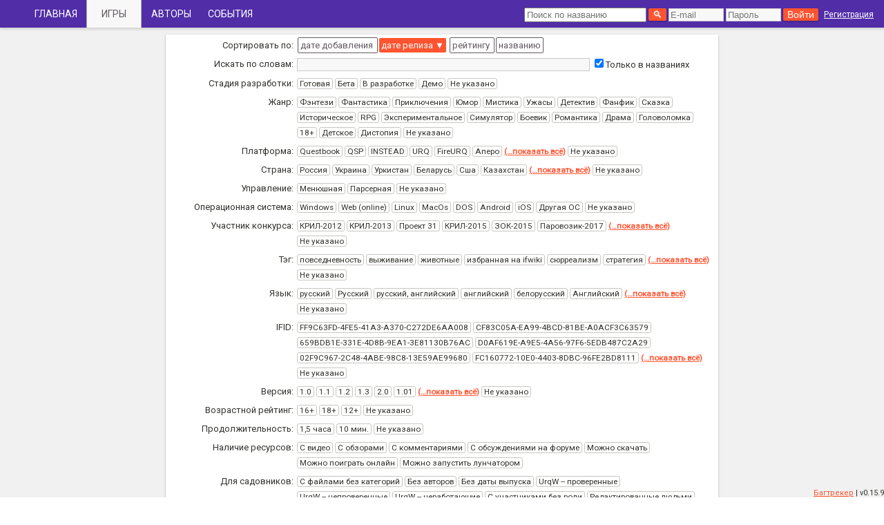

--- FILE ---
content_type: text/html; charset=utf-8
request_url: https://db.crem.xyz/game/?q=$21%27j
body_size: 20648
content:

<!DOCTYPE html>
<html>
    <head>
    
    <script>
      (function(i,s,o,g,r,a,m){i['GoogleAnalyticsObject']=r;i[r]=i[r]||function(){
      (i[r].q=i[r].q||[]).push(arguments)},i[r].l=1*new Date();a=s.createElement(o),
      m=s.getElementsByTagName(o)[0];a.async=1;a.src=g;m.parentNode.insertBefore(a,m)
      })(window,document,'script','https://www.google-analytics.com/analytics.js','ga');

      ga('create', 'UA-100707634-1', 'auto');
      
      ga('send', 'pageview');
    </script>
    
    <meta name="viewport" content="width=device-width, initial-scale=1">
    <link rel="shortcut icon" href="/static/favicon.ico" />
    <script src="https://ajax.googleapis.com/ajax/libs/jquery/3.1.1/jquery.min.js"></script>
    <link rel="stylesheet" href="https://ajax.googleapis.com/ajax/libs/jqueryui/1.12.1/themes/smoothness/jquery-ui.css">
    <script src="https://ajax.googleapis.com/ajax/libs/jqueryui/1.12.1/jquery-ui.min.js"></script>
    <script type="text/javascript" src="//cdnjs.cloudflare.com/ajax/libs/jqueryui-touch-punch/0.2.3/jquery.ui.touch-punch.min.js"></script>
    <link href="https://fonts.googleapis.com/css?family=Roboto" rel="stylesheet">    
    <link rel="stylesheet" type="text/css" media="screen" href="/static/games.css?b" />
    
    <script src="/static/search.js"></script>

        <title>db.crem.xyz</title>
    </head>
    <body>
        <div class="root">

            <header id="top-nav" >
                <div class="top-nav-login-box">
                    <form class="nav-search-box" action="/game/search/" method="get">
                        <input type="search" name="q" placeholder="Поиск по названию" />
                        <input type="submit" value="🔍">
                    </form>
                    
                        <form class="loginbox" method="post" action="/accounts/login/">
                            <input type="hidden" name="csrfmiddlewaretoken" value="ppdRBC5uaM6s8HMyt8tnd4bEvdW8TXfuALNbt745HYGHIzAKAdq1OLb7NVxWtjql">
                            <input placeholder="E-mail" type="text" name="username" id="id_username" required maxlength="254" />
                            <input placeholder="Пароль" type="password" name="password" id="id_password" required />
                            <input type="submit" value="Войти" />
                            <input type="hidden" name="next" value="/game/" />
                        </form>
                        <a href="/accounts/register/" class="register " >
                            Регистрация
                        </a>
                    
                </div>

                <input type="checkbox" id="top-nav-hamburger-menu"/>
                <label class="top-nav-hamburger-menu" for="top-nav-hamburger-menu">
                    <svg xmlns="http://www.w3.org/2000/svg" viewBox="0 0 48 48">
                        <path d="M6 36h36v-4H6v4zm0-10h36v-4H6v4zm0-14v4h36v-4H6z"/>
                    </svg>
                </label>
                <nav class="top-nav-drawer">
                    <a class="" href="/">Главная</a>
                    <a class="current" href="/game/">Игры</a>
                    <a class="" href="/author/">Авторы</a>
                    <a class="" href="/jam/">События</a>
                    
                </nav>
            </header>

                
    

    <div class="search-box-container">
        <div class="search-box">
            
            <div class="search-box-pair" data-val="0" data-type="sorting" >
                
                <div class="search-box-key">Сортировать по:</div>
                <div class="search-box-value">
                    
                        <span data-item-val="0" class="sort ">
                            дате добавления
                            <span class="sortbutton"></span></span>
                    
                        <span data-item-val="1" class="sort current">
                            дате релиза
                            <span class="sortbutton">▼</span></span>
                    
                        <span data-item-val="2" class="sort ">
                            рейтингу
                            <span class="sortbutton"></span></span>
                    
                        <span data-item-val="3" class="sort ">
                            названию
                            <span class="sortbutton"></span></span>
                    
                </div>
                
            </div>
            
            <div class="search-box-pair" data-val="0" data-type="text" >
                
                <div class="search-box-key">Искать по словам:</div>
                <div class="search-box-value">
                    <input class="search-text" type="text" value=""/>
                    <label><input data-item-val="0" type="checkbox" checked/>Только в названиях
                    </label>
                </div>
                
            </div>
            
            <div class="search-box-pair" data-val="2" data-type="tags" >
                
                <div class="search-box-key">Стадия разработки:</div>
                <div class="search-box-value">
                    
                        
                            <span 
                                class="tag "
                                data-item-val="3">Готовая</span>
                        
                    
                        
                            <span 
                                class="tag "
                                data-item-val="2">Бета</span>
                        
                    
                        
                            <span 
                                class="tag "
                                data-item-val="1">В разработке</span>
                        
                    
                        
                            <span 
                                class="tag "
                                data-item-val="4">Демо</span>
                        
                    
                        
                            <span 
                                class="tag "
                                data-item-val="0">Не указано</span>
                        
                    
                </div>
                
            </div>
            
            <div class="search-box-pair" data-val="3" data-type="tags" >
                
                <div class="search-box-key">Жанр:</div>
                <div class="search-box-value">
                    
                        
                            <span 
                                class="tag "
                                data-item-val="25">Фэнтези</span>
                        
                    
                        
                            <span 
                                class="tag "
                                data-item-val="34">Фантастика</span>
                        
                    
                        
                            <span 
                                class="tag "
                                data-item-val="18">Приключения</span>
                        
                    
                        
                            <span 
                                class="tag "
                                data-item-val="28">Юмор</span>
                        
                    
                        
                            <span 
                                class="tag "
                                data-item-val="30">Мистика</span>
                        
                    
                        
                            <span 
                                class="tag "
                                data-item-val="27">Ужасы</span>
                        
                    
                        
                            <span 
                                class="tag "
                                data-item-val="19">Детектив</span>
                        
                    
                        
                            <span 
                                class="tag "
                                data-item-val="24">Фанфик</span>
                        
                    
                        
                            <span 
                                class="tag "
                                data-item-val="23">Сказка</span>
                        
                    
                        
                            <span 
                                class="tag "
                                data-item-val="26">Историческое</span>
                        
                    
                        
                            <span 
                                class="tag "
                                data-item-val="33">RPG</span>
                        
                    
                        
                            <span 
                                class="tag "
                                data-item-val="22">Экспериментальное</span>
                        
                    
                        
                            <span 
                                class="tag "
                                data-item-val="35">Симулятор</span>
                        
                    
                        
                            <span 
                                class="tag "
                                data-item-val="16">Боевик</span>
                        
                    
                        
                            <span 
                                class="tag "
                                data-item-val="32">Романтика</span>
                        
                    
                        
                            <span 
                                class="tag "
                                data-item-val="20">Драма</span>
                        
                    
                        
                            <span 
                                class="tag "
                                data-item-val="31">Головоломка</span>
                        
                    
                        
                            <span 
                                class="tag "
                                data-item-val="17">18+</span>
                        
                    
                        
                            <span 
                                class="tag "
                                data-item-val="29">Детское</span>
                        
                    
                        
                            <span 
                                class="tag "
                                data-item-val="21">Дистопия</span>
                        
                    
                        
                            <span 
                                class="tag "
                                data-item-val="0">Не указано</span>
                        
                    
                </div>
                
            </div>
            
            <div class="search-box-pair" data-val="4" data-type="tags" >
                
                <div class="search-box-key">Платформа:</div>
                <div class="search-box-value">
                    
                        
                            <span 
                                class="tag "
                                data-item-val="761">Questbook</span>
                        
                    
                        
                            <span 
                                class="tag "
                                data-item-val="44">QSP</span>
                        
                    
                        
                            <span 
                                class="tag "
                                data-item-val="81">INSTEAD</span>
                        
                    
                        
                            <span 
                                class="tag "
                                data-item-val="54">URQ</span>
                        
                    
                        
                            <span 
                                class="tag "
                                data-item-val="40">FireURQ</span>
                        
                    
                        
                            <span 
                                class="tag "
                                data-item-val="36">Аперо</span>
                        
                    
                        
                            <span  style="display:none;" 
                                class="tag "
                                data-item-val="244">Квестер</span>
                        
                    
                        
                            <span  style="display:none;" 
                                class="tag "
                                data-item-val="48">AXMA Story Maker</span>
                        
                    
                        
                            <span  style="display:none;" 
                                class="tag "
                                data-item-val="79">Самодельная</span>
                        
                    
                        
                            <span  style="display:none;" 
                                class="tag "
                                data-item-val="75">Книга-игра</span>
                        
                    
                        
                            <span  style="display:none;" 
                                class="tag "
                                data-item-val="74">RipURQ</span>
                        
                    
                        
                            <span  style="display:none;" 
                                class="tag "
                                data-item-val="92">Twine</span>
                        
                    
                        
                            <span  style="display:none;" 
                                class="tag "
                                data-item-val="46">DosURQ</span>
                        
                    
                        
                            <span  style="display:none;" 
                                class="tag "
                                data-item-val="740">Атрил</span>
                        
                    
                        
                            <span  style="display:none;" 
                                class="tag "
                                data-item-val="69">AkURQ</span>
                        
                    
                        
                            <span  style="display:none;" 
                                class="tag "
                                data-item-val="652">ZX Spectrum</span>
                        
                    
                        
                            <span  style="display:none;" 
                                class="tag "
                                data-item-val="412">Ren&#x27;Py</span>
                        
                    
                        
                            <span  style="display:none;" 
                                class="tag "
                                data-item-val="291">URQ_DOS</span>
                        
                    
                        
                            <span  style="display:none;" 
                                class="tag "
                                data-item-val="55">RTADS</span>
                        
                    
                        
                            <span  style="display:none;" 
                                class="tag "
                                data-item-val="990">Текстовые Квесты</span>
                        
                    
                        
                            <span  style="display:none;" 
                                class="tag "
                                data-item-val="259">RInform</span>
                        
                    
                        
                            <span  style="display:none;" 
                                class="tag "
                                data-item-val="58">AeroQSP</span>
                        
                    
                        
                            <span  style="display:none;" 
                                class="tag "
                                data-item-val="807">Метапарсер 3</span>
                        
                    
                        
                            <span  style="display:none;" 
                                class="tag "
                                data-item-val="673">Rinform</span>
                        
                    
                        
                            <span  style="display:none;" 
                                class="tag "
                                data-item-val="153">UrqW</span>
                        
                    
                        
                            <span  style="display:none;" 
                                class="tag "
                                data-item-val="129">akurq1.28pre6</span>
                        
                    
                        
                            <span  style="display:none;" 
                                class="tag "
                                data-item-val="746">ink</span>
                        
                    
                        
                            <span  style="display:none;" 
                                class="tag "
                                data-item-val="779">AXMA Story Maker JS</span>
                        
                    
                        
                            <span  style="display:none;" 
                                class="tag "
                                data-item-val="497">ADRIFT</span>
                        
                    
                        
                            <span  style="display:none;" 
                                class="tag "
                                data-item-val="228">HTML</span>
                        
                    
                        
                            <span  style="display:none;" 
                                class="tag "
                                data-item-val="843">Сторигеймы</span>
                        
                    
                        
                            <span  style="display:none;" 
                                class="tag "
                                data-item-val="785">FireURQ 2.2.4</span>
                        
                    
                        
                            <span  style="display:none;" 
                                class="tag "
                                data-item-val="653">AkURQ1.28pre1</span>
                        
                    
                        
                            <span  style="display:none;" 
                                class="tag "
                                data-item-val="100">Tweebox</span>
                        
                    
                        
                            <span  style="display:none;" 
                                class="tag "
                                data-item-val="732">Unity</span>
                        
                    
                        
                            <span  style="display:none;" 
                                class="tag "
                                data-item-val="212">instead</span>
                        
                    
                        
                            <span  style="display:none;" 
                                class="tag "
                                data-item-val="404">exe</span>
                        
                    
                        
                            <span  style="display:none;" 
                                class="tag "
                                data-item-val="96">Милена</span>
                        
                    
                        
                            <span  style="display:none;" 
                                class="tag "
                                data-item-val="89">FireURQ 1.7+</span>
                        
                    
                        
                            <span  style="display:none;" 
                                class="tag "
                                data-item-val="654">ТКР-2</span>
                        
                    
                        
                            <span  style="display:none;" 
                                class="tag "
                                data-item-val="236">Inform</span>
                        
                    
                        
                            <span  style="display:none;" 
                                class="tag "
                                data-item-val="198">jsIQ</span>
                        
                    
                        
                            <span  style="display:none;" 
                                class="tag "
                                data-item-val="669">Ink</span>
                        
                    
                        
                            <span  style="display:none;" 
                                class="tag "
                                data-item-val="725">Митрил</span>
                        
                    
                        
                            <span  style="display:none;" 
                                class="tag "
                                data-item-val="273">Salet</span>
                        
                    
                        
                            <span  style="display:none;" 
                                class="tag "
                                data-item-val="432">ЯРИЛ</span>
                        
                    
                        
                            <span  style="display:none;" 
                                class="tag "
                                data-item-val="806">Метапарсер 2</span>
                        
                    
                        
                            <span  style="display:none;" 
                                class="tag "
                                data-item-val="718">FireURQ 2.2.3</span>
                        
                    
                        
                            <span  style="display:none;" 
                                class="tag "
                                data-item-val="400">Game Maker</span>
                        
                    
                        
                            <span  style="display:none;" 
                                class="tag "
                                data-item-val="759">InStory</span>
                        
                    
                        
                            <span  style="display:none;" 
                                class="tag "
                                data-item-val="899">Godot</span>
                        
                    
                        
                            <span  style="display:none;" 
                                class="tag "
                                data-item-val="543">TGE</span>
                        
                    
                        
                            <span  style="display:none;" 
                                class="tag "
                                data-item-val="940">Telegram</span>
                        
                    
                        
                            <span  style="display:none;" 
                                class="tag "
                                data-item-val="112">Storymaze</span>
                        
                    
                        
                            <span  style="display:none;" 
                                class="tag "
                                data-item-val="505">RPG Maker</span>
                        
                    
                        
                            <span  style="display:none;" 
                                class="tag "
                                data-item-val="57">Я Мастер Книг</span>
                        
                    
                        
                            <span  style="display:none;" 
                                class="tag "
                                data-item-val="354">ТОМ</span>
                        
                    
                        
                            <span  style="display:none;" 
                                class="tag "
                                data-item-val="655">AkURQ1.28pre6</span>
                        
                    
                        
                            <span  style="display:none;" 
                                class="tag "
                                data-item-val="473">AkURQ 1.28.pre3</span>
                        
                    
                        
                            <span  style="display:none;" 
                                class="tag "
                                data-item-val="203">FireURQ 2.2.1</span>
                        
                    
                        
                            <span  style="display:none;" 
                                class="tag "
                                data-item-val="961">Текстовые квесты</span>
                        
                    
                        
                            <span  style="display:none;" 
                                class="tag "
                                data-item-val="197">Mobile quest</span>
                        
                    
                        
                            <span  style="display:none;" 
                                class="tag "
                                data-item-val="465">TADS 2</span>
                        
                    
                        
                            <span  style="display:none;" 
                                class="tag "
                                data-item-val="167">ТКР 2</span>
                        
                    
                        
                            <span  style="display:none;" 
                                class="tag "
                                data-item-val="572">AkURQ 1.28 pre 1</span>
                        
                    
                        
                            <span  style="display:none;" 
                                class="tag "
                                data-item-val="606">Raconteur</span>
                        
                    
                        
                            <span  style="display:none;" 
                                class="tag "
                                data-item-val="103">PolyQuest</span>
                        
                    
                        
                            <span  style="display:none;" 
                                class="tag "
                                data-item-val="368">Inklewriter</span>
                        
                    
                        
                            <span  style="display:none;" 
                                class="tag "
                                data-item-val="792">AXMA</span>
                        
                    
                        
                            <span  style="display:none;" 
                                class="tag "
                                data-item-val="793">INSTEAD 3.2.2</span>
                        
                    
                        
                            <span  style="display:none;" 
                                class="tag "
                                data-item-val="783">protoparser.js</span>
                        
                    
                        
                            <span  style="display:none;" 
                                class="tag "
                                data-item-val="152">FireURQ 1.3.2+</span>
                        
                    
                        
                            <span  style="display:none;" 
                                class="tag "
                                data-item-val="496">TADS 2 </span>
                        
                    
                        
                            <span  style="display:none;" 
                                class="tag "
                                data-item-val="798">Quazatron Adventure</span>
                        
                    
                        
                            <span  style="display:none;" 
                                class="tag "
                                data-item-val="933">RPG Maker MZ</span>
                        
                    
                        
                            <span  style="display:none;" 
                                class="tag "
                                data-item-val="692">6 days</span>
                        
                    
                        
                            <span  style="display:none;" 
                                class="tag "
                                data-item-val="674">RipURQ/URQ_DOS</span>
                        
                    
                        
                            <span  style="display:none;" 
                                class="tag "
                                data-item-val="300">гкй</span>
                        
                    
                        
                            <span  style="display:none;" 
                                class="tag "
                                data-item-val="627">текст</span>
                        
                    
                        
                            <span  style="display:none;" 
                                class="tag "
                                data-item-val="663">Apero</span>
                        
                    
                        
                            <span  style="display:none;" 
                                class="tag "
                                data-item-val="189">AURQ</span>
                        
                    
                        
                            <span  style="display:none;" 
                                class="tag "
                                data-item-val="935">Windows</span>
                        
                    
                        
                            <span  style="display:none;" 
                                class="tag "
                                data-item-val="721">своя</span>
                        
                    
                        
                            <span  style="display:none;" 
                                class="tag "
                                data-item-val="286">AkURQ 1.28pre6</span>
                        
                    
                        
                            <span  style="display:none;" 
                                class="tag "
                                data-item-val="670">Dedalus</span>
                        
                    
                        
                            <span  style="display:none;" 
                                class="tag "
                                data-item-val="1040">HTML5</span>
                        
                    
                        
                            <span  style="display:none;" 
                                class="tag "
                                data-item-val="585">FireURQ 1.9.1</span>
                        
                    
                        
                            <span  style="display:none;" 
                                class="tag "
                                data-item-val="842">Instead</span>
                        
                    
                        
                            <span  style="display:none;" 
                                class="tag "
                                data-item-val="303">6дней</span>
                        
                    
                        
                            <span  style="display:none;" 
                                class="tag "
                                data-item-val="895">Сторигейм</span>
                        
                    
                        
                            <span  style="display:none;" 
                                class="tag "
                                data-item-val="633">FireURQ и URQ на телефон</span>
                        
                    
                        
                            <span  style="display:none;" 
                                class="tag "
                                data-item-val="515">ChoiceScript</span>
                        
                    
                        
                            <span  style="display:none;" 
                                class="tag "
                                data-item-val="643">AkURQ1.28.pre6</span>
                        
                    
                        
                            <span  style="display:none;" 
                                class="tag "
                                data-item-val="191">QuestBox</span>
                        
                    
                        
                            <span  style="display:none;" 
                                class="tag "
                                data-item-val="450">TDZ</span>
                        
                    
                        
                            <span  style="display:none;" 
                                class="tag "
                                data-item-val="531">undefined</span>
                        
                    
                        
                            <span  style="display:none;" 
                                class="tag "
                                data-item-val="861">Ficdown</span>
                        
                    
                        
                            <span  style="display:none;" 
                                class="tag "
                                data-item-val="801">Instory</span>
                        
                    
                        
                            <span  style="display:none;" 
                                class="tag "
                                data-item-val="157">FireURQ 19 и выше</span>
                        
                    
                        
                            <span  style="display:none;" 
                                class="tag "
                                data-item-val="656">RipURQ/URQ_DOS/AkURQ1.28pre1</span>
                        
                    
                        
                            <span  style="display:none;" 
                                class="tag "
                                data-item-val="448">stand-alone</span>
                        
                    
                        
                            <span  style="display:none;" 
                                class="tag "
                                data-item-val="648">Az (web/parser)</span>
                        
                    
                        
                            <span  style="display:none;" 
                                class="tag "
                                data-item-val="224">FireURQ 1.9</span>
                        
                    
                        
                            <span  style="display:none;" 
                                class="tag "
                                data-item-val="72">AkURQ1.28.pre3</span>
                        
                    
                        
                            <span  style="display:none;" 
                                class="tag "
                                data-item-val="680">AkUrq1.28pre6</span>
                        
                    
                        
                            <span  style="display:none;" 
                                class="tag "
                                data-item-val="1109">Python</span>
                        
                    
                        
                            <span  style="display:none;" 
                                class="tag "
                                data-item-val="898">Axma</span>
                        
                    
                        
                            <span  style="display:none;" 
                                class="tag "
                                data-item-val="1069">Web</span>
                        
                    
                        
                            <span  style="display:none;" 
                                class="tag "
                                data-item-val="326">FireURQ 1.8.1</span>
                        
                    
                        
                            <span  style="display:none;" 
                                class="tag "
                                data-item-val="1017">Unity + fungus</span>
                        
                    
                        
                            <span  style="display:none;" 
                                class="tag "
                                data-item-val="666">Ink/Phaser/Transcrypt</span>
                        
                    
                        
                            <span  style="display:none;" 
                                class="tag "
                                data-item-val="879">txt2web</span>
                        
                    
                        
                            <span  style="display:none;" 
                                class="tag "
                                data-item-val="943">awk</span>
                        
                    
                        
                            <span  style="display:none;" 
                                class="tag "
                                data-item-val="205">AKURQ1.28</span>
                        
                    
                        
                            <span  style="display:none;" 
                                class="tag "
                                data-item-val="900">Мобильной</span>
                        
                    
                        
                            <span  style="display:none;" 
                                class="tag "
                                data-item-val="201">FireURQ и т.д.</span>
                        
                    
                        
                            <span  style="display:none;" 
                                class="tag "
                                data-item-val="438">AkURQ 1.27 beta 1</span>
                        
                    
                        
                            <span  style="display:none;" 
                                class="tag "
                                data-item-val="307">FireURQ с поддержкой декораторов</span>
                        
                    
                        
                            <span  style="display:none;" 
                                class="tag "
                                data-item-val="190">SURQ</span>
                        
                    
                        
                            <span  style="display:none;" 
                                class="tag "
                                data-item-val="902">web</span>
                        
                    
                        
                            <span  style="display:none;" 
                                class="tag "
                                data-item-val="545">MobileQuest</span>
                        
                    
                        
                            <span  style="display:none;" 
                                class="tag "
                                data-item-val="696">клад</span>
                        
                    
                        
                            <span  style="display:none;" 
                                class="tag "
                                data-item-val="1003">A-code (Dave Platt)</span>
                        
                    
                        
                            <span  style="display:none;" 
                                class="tag "
                                data-item-val="942">RPG maker MZ</span>
                        
                    
                        
                            <span  style="display:none;" 
                                class="tag "
                                data-item-val="1076">qSpider</span>
                        
                    
                        
                            <span  style="display:none;" 
                                class="tag "
                                data-item-val="932">RInform/Glulx</span>
                        
                    
                        
                            <span  style="display:none;" 
                                class="tag "
                                data-item-val="711">macromedia flash</span>
                        
                    
                        
                            <span  style="display:none;" 
                                class="tag "
                                data-item-val="693">AkURQ1.28pre6/URQ_DOS</span>
                        
                    
                        
                            <span  style="display:none;" 
                                class="tag "
                                data-item-val="315">html</span>
                        
                    
                        
                            <span  style="display:none;" 
                                class="tag "
                                data-item-val="282">фурка</span>
                        
                    
                        
                            <span  style="display:none;" 
                                class="tag "
                                data-item-val="728">Processing</span>
                        
                    
                        
                            <span  style="display:none;" 
                                class="tag "
                                data-item-val="607">INTER QUEST</span>
                        
                    
                        
                            <span  style="display:none;" 
                                class="tag "
                                data-item-val="665">SALET</span>
                        
                    
                        
                            <span  style="display:none;" 
                                class="tag "
                                data-item-val="963">Самодельный движок</span>
                        
                    
                        
                            <span  style="display:none;" 
                                class="tag "
                                data-item-val="781">Inform 7</span>
                        
                    
                        
                            <span  style="display:none;" 
                                class="tag "
                                data-item-val="698">первая игра</span>
                        
                    
                        
                            <span  style="display:none;" 
                                class="tag "
                                data-item-val="658">FireURQ/URQ_DOS</span>
                        
                    
                        
                            <span  style="display:none;" 
                                class="tag "
                                data-item-val="840">BugSoft TextQuest</span>
                        
                    
                        
                            <span  style="display:none;" 
                                class="tag "
                                data-item-val="904">Bitsy</span>
                        
                    
                        
                            <span  style="display:none;" 
                                class="tag "
                                data-item-val="467">AKURQ 1.4</span>
                        
                    
                        
                            <span  style="display:none;" 
                                class="tag "
                                data-item-val="956">StoryReader</span>
                        
                    
                        
                            <span  style="display:none;" 
                                class="tag "
                                data-item-val="700">квест</span>
                        
                    
                        
                            <span  style="display:none;" 
                                class="tag "
                                data-item-val="939">Salute</span>
                        
                    
                        
                            <span  style="display:none;" 
                                class="tag "
                                data-item-val="954">NES</span>
                        
                    
                        
                            <span  style="display:none;" 
                                class="tag "
                                data-item-val="577">Squiffy</span>
                        
                    
                        
                            <span  style="display:none;" 
                                class="tag "
                                data-item-val="1105">Construct 2</span>
                        
                    
                        
                            <span  style="display:none;" 
                                class="tag "
                                data-item-val="1044">Wow Games (самодельный)</span>
                        
                    
                        
                            <span  style="display:none;" 
                                class="tag "
                                data-item-val="953">Google Docs</span>
                        
                    
                        
                            <span  style="display:none;" 
                                class="tag "
                                data-item-val="514">Texture</span>
                        
                    
                        
                            <span  style="display:none;" 
                                class="tag "
                                data-item-val="888">js</span>
                        
                    
                        
                            <span  style="display:none;" 
                                class="tag "
                                data-item-val="748">Все</span>
                        
                    
                        
                            <span  style="display:none;" 
                                class="tag "
                                data-item-val="675">Akurq1.28pre6</span>
                        
                    
                        
                            <span  style="display:none;" 
                                class="tag "
                                data-item-val="392">FireURQ 2.1.1</span>
                        
                    
                        
                            <span  style="display:none;" 
                                class="tag "
                                data-item-val="927">RE:INSTEAD</span>
                        
                    
                        
                            <span  style="display:none;" 
                                class="tag "
                                data-item-val="534">MobileURQ</span>
                        
                    
                        
                            <span  style="display:none;" 
                                class="tag "
                                data-item-val="926">Своя</span>
                        
                    
                        
                            <span  style="display:none;" 
                                class="tag "
                                data-item-val="962">Ren&#x27;Py 7.3.5</span>
                        
                    
                        
                            <span  style="display:none;" 
                                class="tag "
                                data-item-val="686">выведена</span>
                        
                    
                        
                            <span  style="display:none;" 
                                class="tag "
                                data-item-val="1018">GameMaker Studio 2</span>
                        
                    
                        
                            <span  style="display:none;" 
                                class="tag "
                                data-item-val="713">ORK ZERO</span>
                        
                    
                        
                            <span  style="display:none;" 
                                class="tag "
                                data-item-val="641">FireURQ 2.1</span>
                        
                    
                        
                            <span  style="display:none;" 
                                class="tag "
                                data-item-val="676">плеер в комплекте</span>
                        
                    
                        
                            <span  style="display:none;" 
                                class="tag "
                                data-item-val="979">PyGame</span>
                        
                    
                        
                            <span  style="display:none;" 
                                class="tag "
                                data-item-val="850">ZIL</span>
                        
                    
                        
                            <span  style="display:none;" 
                                class="tag "
                                data-item-val="996">AWK</span>
                        
                    
                        
                            <span  style="display:none;" 
                                class="tag "
                                data-item-val="1000"></span>
                        
                    
                        
                            <span  style="display:none;" 
                                class="tag "
                                data-item-val="110">Wendigo</span>
                        
                    
                        
                            <span  style="display:none;" 
                                class="tag "
                                data-item-val="949">Ramus</span>
                        
                    
                        
                            <span  style="display:none;" 
                                class="tag "
                                data-item-val="287">AkURQ 1.28pre1</span>
                        
                    
                        
                            <span  style="display:none;" 
                                class="tag "
                                data-item-val="751">Love 2D</span>
                        
                    
                        
                            <span  style="display:none;" 
                                class="tag "
                                data-item-val="646">3RCVS Engine</span>
                        
                    
                        
                            <span  style="display:none;" 
                                class="tag "
                                data-item-val="978">сторигейм</span>
                        
                    
                        
                            <span  style="display:none;" 
                                class="tag "
                                data-item-val="699">сокровища</span>
                        
                    
                        
                            <span  style="display:none;" 
                                class="tag "
                                data-item-val="594">ТОМ 2</span>
                        
                    
                        
                            <span  style="display:none;" 
                                class="tag "
                                data-item-val="964">Renpy 8.0.3</span>
                        
                    
                        
                            <span  style="display:none;" 
                                class="tag "
                                data-item-val="737">Quest</span>
                        
                    
                        
                            <span  style="display:none;" 
                                class="tag "
                                data-item-val="667">Ren’Py</span>
                        
                    
                        
                            <span  style="display:none;" 
                                class="tag "
                                data-item-val="664">С++</span>
                        
                    
                        
                            <span  style="display:none;" 
                                class="tag "
                                data-item-val="657">RipURQ/AkURQ1.28pre1</span>
                        
                    
                        
                            <span  style="display:none;" 
                                class="tag "
                                data-item-val="753">AGS</span>
                        
                    
                        
                            <span  style="display:none;" 
                                class="tag "
                                data-item-val="697">кладоискатель</span>
                        
                    
                        
                            <span  style="display:none;" 
                                class="tag "
                                data-item-val="1071">QSP 5.9.0</span>
                        
                    
                        
                            <span  style="display:none;" 
                                class="tag "
                                data-item-val="405">Novelty</span>
                        
                    
                        
                            <span  style="display:none;" 
                                class="tag "
                                data-item-val="977">Glulx</span>
                        
                    
                        
                            <span  style="display:none;" 
                                class="tag "
                                data-item-val="976">Sega</span>
                        
                    
                        
                            <span  style="display:none;" 
                                class="tag "
                                data-item-val="752">PICO-8</span>
                        
                    
                        
                            <span  style="display:none;" 
                                class="tag "
                                data-item-val="957">книга-игра</span>
                        
                    
                        
                            <span  style="display:none;" 
                                class="tag "
                                data-item-val="989">Текстовые Квесты, сторигеймы</span>
                        
                    
                        
                            <span  style="display:none;" 
                                class="tag "
                                data-item-val="865">Метапарсер</span>
                        
                    
                        
                            <span  style="display:none;" 
                                class="tag "
                                data-item-val="734">TextAdventures Quest</span>
                        
                    
                        
                            <span  style="display:none;" 
                                class="tag "
                                data-item-val="815">ChoiceScript, INSTEAD</span>
                        
                    
                        
                            <span  style="display:none;" 
                                class="tag "
                                data-item-val="776">Google Forms</span>
                        
                    
                        
                            <span  style="display:none;" 
                                class="tag "
                                data-item-val="894">Godot engine</span>
                        
                    
                        
                            <span  style="display:none;" 
                                class="tag "
                                data-item-val="816">Самодельная, Квестер</span>
                        
                    
                        
                            <span  style="display:none;" 
                                class="tag "
                                data-item-val="449">FireURQ 1.1.2</span>
                        
                    
                        
                            <span  style="display:none;" 
                                class="tag "
                                data-item-val="844">Самодельные платформы</span>
                        
                    
                        
                            <span  style="display:none;" 
                                class="tag "
                                data-item-val="958">Текстовые квесты (gm_shaber)</span>
                        
                    
                        
                            <span  style="display:none;" 
                                class="tag "
                                data-item-val="988">Текстовые квесты, сторигеймы</span>
                        
                    
                        
                            <span  style="display:none;" 
                                class="tag "
                                data-item-val="668">Dedalus/JavaScript</span>
                        
                    
                        
                            <span  style="display:none;" 
                                class="tag "
                                data-item-val="826">RipURQ, DosURQ</span>
                        
                    
                        
                            <span  style="display:none;" 
                                class="tag "
                                data-item-val="814">FireURQ, DosURQ</span>
                        
                    
                        
                            <span  style="display:none;" 
                                class="tag "
                                data-item-val="986">сторигеймы</span>
                        
                    
                        
                            <span  style="display:none;" 
                                class="tag "
                                data-item-val="817">Книга-игра, HTML</span>
                        
                    
                        
                            <span  style="display:none;" 
                                class="tag "
                                data-item-val="987">сторигеймы, Текстовые Квесты</span>
                        
                    
                        
                            <span  style="display:none;" 
                                class="tag "
                                data-item-val="376">досурка</span>
                        
                    
                        
                            <span  style="display:none;" 
                                class="tag "
                                data-item-val="1024">Android</span>
                        
                    
                        
                            <span  style="display:none;" 
                                class="tag "
                                data-item-val="722">собственная (html,js)</span>
                        
                    
                        
                            <span  style="display:none;" 
                                class="tag "
                                data-item-val="800">Книга-игра, Атрил</span>
                        
                    
                        
                            <a class="show-all" href="#">(&#x2026;показать всё)</a>
                        
                    
                        
                            <span 
                                class="tag "
                                data-item-val="0">Не указано</span>
                        
                    
                </div>
                
            </div>
            
            <div class="search-box-pair" data-val="5" data-type="tags" >
                
                <div class="search-box-key">Страна:</div>
                <div class="search-box-value">
                    
                        
                            <span 
                                class="tag "
                                data-item-val="43">Россия</span>
                        
                    
                        
                            <span 
                                class="tag "
                                data-item-val="135">Украина</span>
                        
                    
                        
                            <span 
                                class="tag "
                                data-item-val="83">Уркистан</span>
                        
                    
                        
                            <span 
                                class="tag "
                                data-item-val="121">Беларусь</span>
                        
                    
                        
                            <span 
                                class="tag "
                                data-item-val="275">Сша</span>
                        
                    
                        
                            <span 
                                class="tag "
                                data-item-val="70">Казахстан</span>
                        
                    
                        
                            <span  style="display:none;" 
                                class="tag "
                                data-item-val="202">Владивосток</span>
                        
                    
                        
                            <span  style="display:none;" 
                                class="tag "
                                data-item-val="247">Латвия</span>
                        
                    
                        
                            <span  style="display:none;" 
                                class="tag "
                                data-item-val="170">Татарстан</span>
                        
                    
                        
                            <span  style="display:none;" 
                                class="tag "
                                data-item-val="553">Межземельное пространство вне времени</span>
                        
                    
                        
                            <span  style="display:none;" 
                                class="tag "
                                data-item-val="301">Израиль</span>
                        
                    
                        
                            <span  style="display:none;" 
                                class="tag "
                                data-item-val="532">Неизвестландия</span>
                        
                    
                        
                            <span  style="display:none;" 
                                class="tag "
                                data-item-val="460">Росия</span>
                        
                    
                        
                            <span  style="display:none;" 
                                class="tag "
                                data-item-val="77">Россия - родина слонов</span>
                        
                    
                        
                            <span  style="display:none;" 
                                class="tag "
                                data-item-val="408">Россия и сербия</span>
                        
                    
                        
                            <span  style="display:none;" 
                                class="tag "
                                data-item-val="195">Russia</span>
                        
                    
                        
                            <span  style="display:none;" 
                                class="tag "
                                data-item-val="332">Красноярск</span>
                        
                    
                        
                            <span  style="display:none;" 
                                class="tag "
                                data-item-val="361">Весь мир</span>
                        
                    
                        
                            <span  style="display:none;" 
                                class="tag "
                                data-item-val="580">Ссср</span>
                        
                    
                        
                            <span  style="display:none;" 
                                class="tag "
                                data-item-val="375">Франция</span>
                        
                    
                        
                            <span  style="display:none;" 
                                class="tag "
                                data-item-val="440">Wild wild west</span>
                        
                    
                        
                            <span  style="display:none;" 
                                class="tag "
                                data-item-val="213">Хоббитон</span>
                        
                    
                        
                            <span  style="display:none;" 
                                class="tag "
                                data-item-val="616">Совок</span>
                        
                    
                        
                            <span  style="display:none;" 
                                class="tag "
                                data-item-val="689">Туркистан</span>
                        
                    
                        
                            <span  style="display:none;" 
                                class="tag "
                                data-item-val="507">Сказочное три-девятое королевство</span>
                        
                    
                        
                            <span  style="display:none;" 
                                class="tag "
                                data-item-val="618">Куба</span>
                        
                    
                        
                            <span  style="display:none;" 
                                class="tag "
                                data-item-val="615">Союз</span>
                        
                    
                        
                            <span  style="display:none;" 
                                class="tag "
                                data-item-val="193">Мир</span>
                        
                    
                        
                            <span  style="display:none;" 
                                class="tag "
                                data-item-val="620">Иран</span>
                        
                    
                        
                            <span  style="display:none;" 
                                class="tag "
                                data-item-val="430">Urqland</span>
                        
                    
                        
                            <span  style="display:none;" 
                                class="tag "
                                data-item-val="611">Египет</span>
                        
                    
                        
                            <span  style="display:none;" 
                                class="tag "
                                data-item-val="477">Эта</span>
                        
                    
                        
                            <span  style="display:none;" 
                                class="tag "
                                data-item-val="630">Снг</span>
                        
                    
                        
                            <span  style="display:none;" 
                                class="tag "
                                data-item-val="126">Undefined</span>
                        
                    
                        
                            <span  style="display:none;" 
                                class="tag "
                                data-item-val="200">Комната</span>
                        
                    
                        
                            <span  style="display:none;" 
                                class="tag "
                                data-item-val="831">Сказка</span>
                        
                    
                        
                            <span  style="display:none;" 
                                class="tag "
                                data-item-val="598">Уркландия</span>
                        
                    
                        
                            <span  style="display:none;" 
                                class="tag "
                                data-item-val="619">Ирак</span>
                        
                    
                        
                            <span  style="display:none;" 
                                class="tag "
                                data-item-val="716">Fantasy world</span>
                        
                    
                        
                            <span  style="display:none;" 
                                class="tag "
                                data-item-val="584">Лирк</span>
                        
                    
                        
                            <span  style="display:none;" 
                                class="tag "
                                data-item-val="206">Фуркистан</span>
                        
                    
                        
                            <span  style="display:none;" 
                                class="tag "
                                data-item-val="688">Антанта</span>
                        
                    
                        
                            <span  style="display:none;" 
                                class="tag "
                                data-item-val="818">Никтонезнает</span>
                        
                    
                        
                            <span  style="display:none;" 
                                class="tag "
                                data-item-val="52">Вымышленный мир реального времени</span>
                        
                    
                        
                            <span  style="display:none;" 
                                class="tag "
                                data-item-val="402">Будущее</span>
                        
                    
                        
                            <span  style="display:none;" 
                                class="tag "
                                data-item-val="263">Чудесата</span>
                        
                    
                        
                            <span  style="display:none;" 
                                class="tag "
                                data-item-val="541">Германия</span>
                        
                    
                        
                            <span  style="display:none;" 
                                class="tag "
                                data-item-val="614">Советы</span>
                        
                    
                        
                            <span  style="display:none;" 
                                class="tag "
                                data-item-val="426">Понивилл</span>
                        
                    
                        
                            <span  style="display:none;" 
                                class="tag "
                                data-item-val="349">Муми-дол</span>
                        
                    
                        
                            <span  style="display:none;" 
                                class="tag "
                                data-item-val="439">Латгаллия</span>
                        
                    
                        
                            <span  style="display:none;" 
                                class="tag "
                                data-item-val="804">На ваш выбор</span>
                        
                    
                        
                            <span  style="display:none;" 
                                class="tag "
                                data-item-val="622">Юар</span>
                        
                    
                        
                            <span  style="display:none;" 
                                class="tag "
                                data-item-val="583">03</span>
                        
                    
                        
                            <span  style="display:none;" 
                                class="tag "
                                data-item-val="613">Грузия</span>
                        
                    
                        
                            <span  style="display:none;" 
                                class="tag "
                                data-item-val="610">Страна</span>
                        
                    
                        
                            <span  style="display:none;" 
                                class="tag "
                                data-item-val="579">Уркланд</span>
                        
                    
                        
                            <span  style="display:none;" 
                                class="tag "
                                data-item-val="494">Ccch</span>
                        
                    
                        
                            <span  style="display:none;" 
                                class="tag "
                                data-item-val="347">Финская автономная республика</span>
                        
                    
                        
                            <span  style="display:none;" 
                                class="tag "
                                data-item-val="506">Urq</span>
                        
                    
                        
                            <span  style="display:none;" 
                                class="tag "
                                data-item-val="690">Финлядния</span>
                        
                    
                        
                            <span  style="display:none;" 
                                class="tag "
                                data-item-val="168">Uhepbz</span>
                        
                    
                        
                            <span  style="display:none;" 
                                class="tag "
                                data-item-val="546">Смии-2010</span>
                        
                    
                        
                            <span  style="display:none;" 
                                class="tag "
                                data-item-val="371">Эта страна</span>
                        
                    
                        
                            <span  style="display:none;" 
                                class="tag "
                                data-item-val="617">Китай</span>
                        
                    
                        
                            <span  style="display:none;" 
                                class="tag "
                                data-item-val="691">Прибалтика</span>
                        
                    
                        
                            <span  style="display:none;" 
                                class="tag "
                                data-item-val="478">Та самая</span>
                        
                    
                        
                            <span  style="display:none;" 
                                class="tag "
                                data-item-val="63">Китай и россия</span>
                        
                    
                        
                            <span  style="display:none;" 
                                class="tag "
                                data-item-val="609">Страна восходящего солнца</span>
                        
                    
                        
                            <span  style="display:none;" 
                                class="tag "
                                data-item-val="280">Оно</span>
                        
                    
                        
                            <span  style="display:none;" 
                                class="tag "
                                data-item-val="695">Рим</span>
                        
                    
                        
                            <span  style="display:none;" 
                                class="tag "
                                data-item-val="355">Глотттляндия</span>
                        
                    
                        
                            <span  style="display:none;" 
                                class="tag "
                                data-item-val="621">Югославия</span>
                        
                    
                        
                            <span  style="display:none;" 
                                class="tag "
                                data-item-val="612">Ukraine</span>
                        
                    
                        
                            <span  style="display:none;" 
                                class="tag "
                                data-item-val="383">Средиземье</span>
                        
                    
                        
                            <span  style="display:none;" 
                                class="tag "
                                data-item-val="687">Польша</span>
                        
                    
                        
                            <span  style="display:none;" 
                                class="tag "
                                data-item-val="694">Италия</span>
                        
                    
                        
                            <span  style="display:none;" 
                                class="tag "
                                data-item-val="803">Любая</span>
                        
                    
                        
                            <span  style="display:none;" 
                                class="tag "
                                data-item-val="575">Мир и мир</span>
                        
                    
                        
                            <span  style="display:none;" 
                                class="tag "
                                data-item-val="644">Англия</span>
                        
                    
                        
                            <span  style="display:none;" 
                                class="tag "
                                data-item-val="623">Ливия</span>
                        
                    
                        
                            <span  style="display:none;" 
                                class="tag "
                                data-item-val="147">Испания</span>
                        
                    
                        
                            <span  style="display:none;" 
                                class="tag "
                                data-item-val="359">If-3d</span>
                        
                    
                        
                            <span  style="display:none;" 
                                class="tag "
                                data-item-val="456">Хоббитания</span>
                        
                    
                        
                            <a class="show-all" href="#">(&#x2026;показать всё)</a>
                        
                    
                        
                            <span 
                                class="tag "
                                data-item-val="0">Не указано</span>
                        
                    
                </div>
                
            </div>
            
            <div class="search-box-pair" data-val="6" data-type="tags" >
                
                <div class="search-box-key">Управление:</div>
                <div class="search-box-value">
                    
                        
                            <span 
                                class="tag "
                                data-item-val="14">Менюшная</span>
                        
                    
                        
                            <span 
                                class="tag "
                                data-item-val="13">Парсерная</span>
                        
                    
                        
                            <span 
                                class="tag "
                                data-item-val="0">Не указано</span>
                        
                    
                </div>
                
            </div>
            
            <div class="search-box-pair" data-val="7" data-type="tags" >
                
                <div class="search-box-key">Операционная система:</div>
                <div class="search-box-value">
                    
                        
                            <span 
                                class="tag "
                                data-item-val="5">Windows</span>
                        
                    
                        
                            <span 
                                class="tag "
                                data-item-val="6">Web (online)</span>
                        
                    
                        
                            <span 
                                class="tag "
                                data-item-val="8">Linux</span>
                        
                    
                        
                            <span 
                                class="tag "
                                data-item-val="7">MacOs</span>
                        
                    
                        
                            <span 
                                class="tag "
                                data-item-val="11">DOS</span>
                        
                    
                        
                            <span 
                                class="tag "
                                data-item-val="10">Android</span>
                        
                    
                        
                            <span 
                                class="tag "
                                data-item-val="9">iOS</span>
                        
                    
                        
                            <span 
                                class="tag "
                                data-item-val="12">Другая ОС</span>
                        
                    
                        
                            <span 
                                class="tag "
                                data-item-val="0">Не указано</span>
                        
                    
                </div>
                
            </div>
            
            <div class="search-box-pair" data-val="8" data-type="tags" >
                
                <div class="search-box-key">Участник конкурса:</div>
                <div class="search-box-value">
                    
                        
                            <span 
                                class="tag "
                                data-item-val="76">КРИЛ-2012</span>
                        
                    
                        
                            <span 
                                class="tag "
                                data-item-val="91">КРИЛ-2013</span>
                        
                    
                        
                            <span 
                                class="tag "
                                data-item-val="51">Проект 31</span>
                        
                    
                        
                            <span 
                                class="tag "
                                data-item-val="93">КРИЛ-2015</span>
                        
                    
                        
                            <span 
                                class="tag "
                                data-item-val="38">ЗОК-2015</span>
                        
                    
                        
                            <span 
                                class="tag "
                                data-item-val="704">Паровозик-2017</span>
                        
                    
                        
                            <span  style="display:none;" 
                                class="tag "
                                data-item-val="660">КРИЛ-2017</span>
                        
                    
                        
                            <span  style="display:none;" 
                                class="tag "
                                data-item-val="1008">ЗОК-2025</span>
                        
                    
                        
                            <span  style="display:none;" 
                                class="tag "
                                data-item-val="65">КРИЛ-2016</span>
                        
                    
                        
                            <span  style="display:none;" 
                                class="tag "
                                data-item-val="774">КРИЛ-2018</span>
                        
                    
                        
                            <span  style="display:none;" 
                                class="tag "
                                data-item-val="116">КРИЛ-2014</span>
                        
                    
                        
                            <span  style="display:none;" 
                                class="tag "
                                data-item-val="47">TWIFcomp</span>
                        
                    
                        
                            <span  style="display:none;" 
                                class="tag "
                                data-item-val="67">КРИЛ-2011</span>
                        
                    
                        
                            <span  style="display:none;" 
                                class="tag "
                                data-item-val="934">ЗОК-2022</span>
                        
                    
                        
                            <span  style="display:none;" 
                                class="tag "
                                data-item-val="896">ЗОК-2021</span>
                        
                    
                        
                            <span  style="display:none;" 
                                class="tag "
                                data-item-val="955">КРИЛ-2023</span>
                        
                    
                        
                            <span  style="display:none;" 
                                class="tag "
                                data-item-val="178">ЛОК-2008</span>
                        
                    
                        
                            <span  style="display:none;" 
                                class="tag "
                                data-item-val="342">ЛОК-2009</span>
                        
                    
                        
                            <span  style="display:none;" 
                                class="tag "
                                data-item-val="941">ЗОК-2023</span>
                        
                    
                        
                            <span  style="display:none;" 
                                class="tag "
                                data-item-val="188">ЗОК-2010</span>
                        
                    
                        
                            <span  style="display:none;" 
                                class="tag "
                                data-item-val="132">Золотой Хомяк 2011</span>
                        
                    
                        
                            <span  style="display:none;" 
                                class="tag "
                                data-item-val="951">QSP-Compo 2023</span>
                        
                    
                        
                            <span  style="display:none;" 
                                class="tag "
                                data-item-val="142">QSP-Compo 2011</span>
                        
                    
                        
                            <span  style="display:none;" 
                                class="tag "
                                data-item-val="1074">QSP-Compo 2024</span>
                        
                    
                        
                            <span  style="display:none;" 
                                class="tag "
                                data-item-val="174">КРИЛ-2009</span>
                        
                    
                        
                            <span  style="display:none;" 
                                class="tag "
                                data-item-val="345">КРИЛ-2007</span>
                        
                    
                        
                            <span  style="display:none;" 
                                class="tag "
                                data-item-val="493">Золотой Хомяк 2015</span>
                        
                    
                        
                            <span  style="display:none;" 
                                class="tag "
                                data-item-val="262">QSP-Compo 2013</span>
                        
                    
                        
                            <span  style="display:none;" 
                                class="tag "
                                data-item-val="145">Золотой Хомяк 2013</span>
                        
                    
                        
                            <span  style="display:none;" 
                                class="tag "
                                data-item-val="161">Золотой Хомяк 2012</span>
                        
                    
                        
                            <span  style="display:none;" 
                                class="tag "
                                data-item-val="1100">Паровозик-2025</span>
                        
                    
                        
                            <span  style="display:none;" 
                                class="tag "
                                data-item-val="214">ЛОК-2012</span>
                        
                    
                        
                            <span  style="display:none;" 
                                class="tag "
                                data-item-val="115">Золотой Хомяк 2010</span>
                        
                    
                        
                            <span  style="display:none;" 
                                class="tag "
                                data-item-val="208">ЗОК-2013</span>
                        
                    
                        
                            <span  style="display:none;" 
                                class="tag "
                                data-item-val="659">ЛОК-2005</span>
                        
                    
                        
                            <span  style="display:none;" 
                                class="tag "
                                data-item-val="790">ЗОК-2019</span>
                        
                    
                        
                            <span  style="display:none;" 
                                class="tag "
                                data-item-val="745">QSP-Compo 2018</span>
                        
                    
                        
                            <span  style="display:none;" 
                                class="tag "
                                data-item-val="217">ЗОК-2005</span>
                        
                    
                        
                            <span  style="display:none;" 
                                class="tag "
                                data-item-val="233">КРИЛ-2010</span>
                        
                    
                        
                            <span  style="display:none;" 
                                class="tag "
                                data-item-val="82">QSP-Compo 2014</span>
                        
                    
                        
                            <span  style="display:none;" 
                                class="tag "
                                data-item-val="95">ЛОК-2004</span>
                        
                    
                        
                            <span  style="display:none;" 
                                class="tag "
                                data-item-val="938">QSP-Compo 2022</span>
                        
                    
                        
                            <span  style="display:none;" 
                                class="tag "
                                data-item-val="284">QSP-Compo 2016</span>
                        
                    
                        
                            <span  style="display:none;" 
                                class="tag "
                                data-item-val="870">QSP-Compo 2020</span>
                        
                    
                        
                            <span  style="display:none;" 
                                class="tag "
                                data-item-val="357">КРИЛ-2008</span>
                        
                    
                        
                            <span  style="display:none;" 
                                class="tag "
                                data-item-val="254">ЛОК-2013</span>
                        
                    
                        
                            <span  style="display:none;" 
                                class="tag "
                                data-item-val="304">КРИЛ-2006</span>
                        
                    
                        
                            <span  style="display:none;" 
                                class="tag "
                                data-item-val="199">Золотой Хомяк 2009</span>
                        
                    
                        
                            <span  style="display:none;" 
                                class="tag "
                                data-item-val="230">QSP-Compo 2010</span>
                        
                    
                        
                            <span  style="display:none;" 
                                class="tag "
                                data-item-val="451">ЛОК-2006</span>
                        
                    
                        
                            <span  style="display:none;" 
                                class="tag "
                                data-item-val="413">QSP-Compo 2017</span>
                        
                    
                        
                            <span  style="display:none;" 
                                class="tag "
                                data-item-val="80">ЗОК-2017</span>
                        
                    
                        
                            <span  style="display:none;" 
                                class="tag "
                                data-item-val="279">СтИЛуС</span>
                        
                    
                        
                            <span  style="display:none;" 
                                class="tag "
                                data-item-val="358">QSP-Compo 2009</span>
                        
                    
                        
                            <span  style="display:none;" 
                                class="tag "
                                data-item-val="192">Золотой Хомяк 2014</span>
                        
                    
                        
                            <span  style="display:none;" 
                                class="tag "
                                data-item-val="150">ЛОК-2011</span>
                        
                    
                        
                            <span  style="display:none;" 
                                class="tag "
                                data-item-val="59">QSP-Compo 2012</span>
                        
                    
                        
                            <span  style="display:none;" 
                                class="tag "
                                data-item-val="339">RUSCOMP 2002</span>
                        
                    
                        
                            <span  style="display:none;" 
                                class="tag "
                                data-item-val="859">ЗОК-2020</span>
                        
                    
                        
                            <span  style="display:none;" 
                                class="tag "
                                data-item-val="830">QSP-Compo 2019</span>
                        
                    
                        
                            <span  style="display:none;" 
                                class="tag "
                                data-item-val="231">ЛОК-2007</span>
                        
                    
                        
                            <span  style="display:none;" 
                                class="tag "
                                data-item-val="703">ЗОК-2018</span>
                        
                    
                        
                            <span  style="display:none;" 
                                class="tag "
                                data-item-val="930">QSP-Compo 2021</span>
                        
                    
                        
                            <span  style="display:none;" 
                                class="tag "
                                data-item-val="993">Пасьянс-джем</span>
                        
                    
                        
                            <span  style="display:none;" 
                                class="tag "
                                data-item-val="755">ЛОК-2018</span>
                        
                    
                        
                            <span  style="display:none;" 
                                class="tag "
                                data-item-val="508">ЛОК-2010</span>
                        
                    
                        
                            <span  style="display:none;" 
                                class="tag "
                                data-item-val="462">ЗОК-2012</span>
                        
                    
                        
                            <span  style="display:none;" 
                                class="tag "
                                data-item-val="296">ЛОК-2016</span>
                        
                    
                        
                            <span  style="display:none;" 
                                class="tag "
                                data-item-val="1002">Индикатор ВН 2021</span>
                        
                    
                        
                            <span  style="display:none;" 
                                class="tag "
                                data-item-val="309">ЗОК-2009</span>
                        
                    
                        
                            <span  style="display:none;" 
                                class="tag "
                                data-item-val="99">ЗОК-2016</span>
                        
                    
                        
                            <span  style="display:none;" 
                                class="tag "
                                data-item-val="321">ЗОК-2007</span>
                        
                    
                        
                            <span  style="display:none;" 
                                class="tag "
                                data-item-val="661">ЛОК-2017</span>
                        
                    
                        
                            <span  style="display:none;" 
                                class="tag "
                                data-item-val="749">Спринт ИЛ</span>
                        
                    
                        
                            <span  style="display:none;" 
                                class="tag "
                                data-item-val="139">ЗОК-2006</span>
                        
                    
                        
                            <span  style="display:none;" 
                                class="tag "
                                data-item-val="581">ЛОК-2014</span>
                        
                    
                        
                            <span  style="display:none;" 
                                class="tag "
                                data-item-val="706">Буквица</span>
                        
                    
                        
                            <span  style="display:none;" 
                                class="tag "
                                data-item-val="720">Паровозик-2018</span>
                        
                    
                        
                            <span  style="display:none;" 
                                class="tag "
                                data-item-val="852">YRGB 2019</span>
                        
                    
                        
                            <span  style="display:none;" 
                                class="tag "
                                data-item-val="516">Ludum Dare 33</span>
                        
                    
                        
                            <span  style="display:none;" 
                                class="tag "
                                data-item-val="960">ЗОК-2024</span>
                        
                    
                        
                            <span  style="display:none;" 
                                class="tag "
                                data-item-val="882">Спринт ИЛ 2</span>
                        
                    
                        
                            <span  style="display:none;" 
                                class="tag "
                                data-item-val="636">ЗОК-2011</span>
                        
                    
                        
                            <span  style="display:none;" 
                                class="tag "
                                data-item-val="773">IFComp 2018</span>
                        
                    
                        
                            <span  style="display:none;" 
                                class="tag "
                                data-item-val="708">вжж!</span>
                        
                    
                        
                            <span  style="display:none;" 
                                class="tag "
                                data-item-val="568">Ludum Dare 37</span>
                        
                    
                        
                            <span  style="display:none;" 
                                class="tag "
                                data-item-val="1108">Gaminator-28</span>
                        
                    
                        
                            <span  style="display:none;" 
                                class="tag "
                                data-item-val="707">Фестиваль Фанфиков</span>
                        
                    
                        
                            <span  style="display:none;" 
                                class="tag "
                                data-item-val="991">Конкурс мини книг-игр 2009</span>
                        
                    
                        
                            <span  style="display:none;" 
                                class="tag "
                                data-item-val="1007">ЛОК-2019</span>
                        
                    
                        
                            <span  style="display:none;" 
                                class="tag "
                                data-item-val="712">Буриме</span>
                        
                    
                        
                            <span  style="display:none;" 
                                class="tag "
                                data-item-val="821">IFComp 2001</span>
                        
                    
                        
                            <span  style="display:none;" 
                                class="tag "
                                data-item-val="823">IFComp 1995</span>
                        
                    
                        
                            <span  style="display:none;" 
                                class="tag "
                                data-item-val="822">IFComp 2000</span>
                        
                    
                        
                            <span  style="display:none;" 
                                class="tag "
                                data-item-val="839">IFComp 2004</span>
                        
                    
                        
                            <span  style="display:none;" 
                                class="tag "
                                data-item-val="390">Адальома</span>
                        
                    
                        
                            <span  style="display:none;" 
                                class="tag "
                                data-item-val="457">ИНСТЕДОЗ 2</span>
                        
                    
                        
                            <span  style="display:none;" 
                                class="tag "
                                data-item-val="824">IFComp 2009</span>
                        
                    
                        
                            <span  style="display:none;" 
                                class="tag "
                                data-item-val="819">IFComp 2007</span>
                        
                    
                        
                            <span  style="display:none;" 
                                class="tag "
                                data-item-val="754">WHAT?IF</span>
                        
                    
                        
                            <span  style="display:none;" 
                                class="tag "
                                data-item-val="797">Инстедоз 6</span>
                        
                    
                        
                            <span  style="display:none;" 
                                class="tag "
                                data-item-val="847">IFComp 2019</span>
                        
                    
                        
                            <span  style="display:none;" 
                                class="tag "
                                data-item-val="820">IFComp 2017</span>
                        
                    
                        
                            <span  style="display:none;" 
                                class="tag "
                                data-item-val="848">Аперо 2019</span>
                        
                    
                        
                            <a class="show-all" href="#">(&#x2026;показать всё)</a>
                        
                    
                        
                            <span 
                                class="tag "
                                data-item-val="0">Не указано</span>
                        
                    
                </div>
                
            </div>
            
            <div class="search-box-pair" data-val="9" data-type="tags" >
                
                <div class="search-box-key">Тэг:</div>
                <div class="search-box-value">
                    
                        
                            <span 
                                class="tag "
                                data-item-val="102">повседневность</span>
                        
                    
                        
                            <span 
                                class="tag "
                                data-item-val="64">выживание</span>
                        
                    
                        
                            <span 
                                class="tag "
                                data-item-val="90">животные</span>
                        
                    
                        
                            <span 
                                class="tag "
                                data-item-val="15">избранная на ifwiki</span>
                        
                    
                        
                            <span 
                                class="tag "
                                data-item-val="179">сюрреализм</span>
                        
                    
                        
                            <span 
                                class="tag "
                                data-item-val="104">стратегия</span>
                        
                    
                        
                            <span  style="display:none;" 
                                class="tag "
                                data-item-val="647">визуальная новелла</span>
                        
                    
                        
                            <span  style="display:none;" 
                                class="tag "
                                data-item-val="327">космос</span>
                        
                    
                        
                            <span  style="display:none;" 
                                class="tag "
                                data-item-val="37">преступление</span>
                        
                    
                        
                            <span  style="display:none;" 
                                class="tag "
                                data-item-val="144">квест</span>
                        
                    
                        
                            <span  style="display:none;" 
                                class="tag "
                                data-item-val="302">триллер</span>
                        
                    
                        
                            <span  style="display:none;" 
                                class="tag "
                                data-item-val="765">выбор редакции</span>
                        
                    
                        
                            <span  style="display:none;" 
                                class="tag "
                                data-item-val="50">путешествия</span>
                        
                    
                        
                            <span  style="display:none;" 
                                class="tag "
                                data-item-val="763">конкурс</span>
                        
                    
                        
                            <span  style="display:none;" 
                                class="tag "
                                data-item-val="542">абстракция</span>
                        
                    
                        
                            <span  style="display:none;" 
                                class="tag "
                                data-item-val="113">постапокалипсис</span>
                        
                    
                        
                            <span  style="display:none;" 
                                class="tag "
                                data-item-val="258">зомби</span>
                        
                    
                        
                            <span  style="display:none;" 
                                class="tag "
                                data-item-val="101">иная реальность</span>
                        
                    
                        
                            <span  style="display:none;" 
                                class="tag "
                                data-item-val="509">арт-хаус</span>
                        
                    
                        
                            <span  style="display:none;" 
                                class="tag "
                                data-item-val="253">без загадок</span>
                        
                    
                        
                            <span  style="display:none;" 
                                class="tag "
                                data-item-val="248">история</span>
                        
                    
                        
                            <span  style="display:none;" 
                                class="tag "
                                data-item-val="41">праздник</span>
                        
                    
                        
                            <span  style="display:none;" 
                                class="tag "
                                data-item-val="764">средневековье</span>
                        
                    
                        
                            <span  style="display:none;" 
                                class="tag "
                                data-item-val="107">небольшая игра</span>
                        
                    
                        
                            <span  style="display:none;" 
                                class="tag "
                                data-item-val="459">пародия</span>
                        
                    
                        
                            <span  style="display:none;" 
                                class="tag "
                                data-item-val="127">магия</span>
                        
                    
                        
                            <span  style="display:none;" 
                                class="tag "
                                data-item-val="442">перевод</span>
                        
                    
                        
                            <span  style="display:none;" 
                                class="tag "
                                data-item-val="365">эротика</span>
                        
                    
                        
                            <span  style="display:none;" 
                                class="tag "
                                data-item-val="813">междусобойчик</span>
                        
                    
                        
                            <span  style="display:none;" 
                                class="tag "
                                data-item-val="778">16+</span>
                        
                    
                        
                            <span  style="display:none;" 
                                class="tag "
                                data-item-val="218">алкоголь</span>
                        
                    
                        
                            <span  style="display:none;" 
                                class="tag "
                                data-item-val="498">амнезия</span>
                        
                    
                        
                            <span  style="display:none;" 
                                class="tag "
                                data-item-val="246">сборник</span>
                        
                    
                        
                            <span  style="display:none;" 
                                class="tag "
                                data-item-val="49">пираты</span>
                        
                    
                        
                            <span  style="display:none;" 
                                class="tag "
                                data-item-val="366">профессии</span>
                        
                    
                        
                            <span  style="display:none;" 
                                class="tag "
                                data-item-val="767">криминал</span>
                        
                    
                        
                            <span  style="display:none;" 
                                class="tag "
                                data-item-val="427">лабиринт</span>
                        
                    
                        
                            <span  style="display:none;" 
                                class="tag "
                                data-item-val="311">парсер</span>
                        
                    
                        
                            <span  style="display:none;" 
                                class="tag "
                                data-item-val="492">киберпанк</span>
                        
                    
                        
                            <span  style="display:none;" 
                                class="tag "
                                data-item-val="134">экономическое</span>
                        
                    
                        
                            <span  style="display:none;" 
                                class="tag "
                                data-item-val="777">12+</span>
                        
                    
                        
                            <span  style="display:none;" 
                                class="tag "
                                data-item-val="252">вампиры</span>
                        
                    
                        
                            <span  style="display:none;" 
                                class="tag "
                                data-item-val="216">классика</span>
                        
                    
                        
                            <span  style="display:none;" 
                                class="tag current"
                                data-item-val="771">победитель конкурса</span>
                        
                    
                        
                            <span  style="display:none;" 
                                class="tag "
                                data-item-val="931">анэксадо</span>
                        
                    
                        
                            <span  style="display:none;" 
                                class="tag "
                                data-item-val="271">стихи</span>
                        
                    
                        
                            <span  style="display:none;" 
                                class="tag "
                                data-item-val="292">одноходовка</span>
                        
                    
                        
                            <span  style="display:none;" 
                                class="tag "
                                data-item-val="415">вестерн</span>
                        
                    
                        
                            <span  style="display:none;" 
                                class="tag "
                                data-item-val="411">мифы</span>
                        
                    
                        
                            <span  style="display:none;" 
                                class="tag "
                                data-item-val="85">вжж!</span>
                        
                    
                        
                            <span  style="display:none;" 
                                class="tag "
                                data-item-val="624">политика</span>
                        
                    
                        
                            <span  style="display:none;" 
                                class="tag "
                                data-item-val="443">религия</span>
                        
                    
                        
                            <span  style="display:none;" 
                                class="tag "
                                data-item-val="124">на белорусском языке</span>
                        
                    
                        
                            <span  style="display:none;" 
                                class="tag "
                                data-item-val="122">миниатюра</span>
                        
                    
                        
                            <span  style="display:none;" 
                                class="tag "
                                data-item-val="885">18+</span>
                        
                    
                        
                            <span  style="display:none;" 
                                class="tag "
                                data-item-val="123">на беларускай мове</span>
                        
                    
                        
                            <span  style="display:none;" 
                                class="tag "
                                data-item-val="1104">Love is the answer</span>
                        
                    
                        
                            <span  style="display:none;" 
                                class="tag "
                                data-item-val="84">школа</span>
                        
                    
                        
                            <span  style="display:none;" 
                                class="tag "
                                data-item-val="204">викторина</span>
                        
                    
                        
                            <span  style="display:none;" 
                                class="tag "
                                data-item-val="106">хомяк семен</span>
                        
                    
                        
                            <span  style="display:none;" 
                                class="tag "
                                data-item-val="237">супергерои</span>
                        
                    
                        
                            <span  style="display:none;" 
                                class="tag "
                                data-item-val="638">студенты</span>
                        
                    
                        
                            <span  style="display:none;" 
                                class="tag "
                                data-item-val="772">поиск</span>
                        
                    
                        
                            <span  style="display:none;" 
                                class="tag "
                                data-item-val="766">подземелья</span>
                        
                    
                        
                            <span  style="display:none;" 
                                class="tag "
                                data-item-val="61">философия</span>
                        
                    
                        
                            <span  style="display:none;" 
                                class="tag "
                                data-item-val="305">парсерная адвенчура</span>
                        
                    
                        
                            <span  style="display:none;" 
                                class="tag "
                                data-item-val="853">учёба</span>
                        
                    
                        
                            <span  style="display:none;" 
                                class="tag "
                                data-item-val="295">игра на дуэль</span>
                        
                    
                        
                            <span  style="display:none;" 
                                class="tag "
                                data-item-val="881">детские</span>
                        
                    
                        
                            <span  style="display:none;" 
                                class="tag "
                                data-item-val="1027">14+</span>
                        
                    
                        
                            <span  style="display:none;" 
                                class="tag "
                                data-item-val="726">транспорт</span>
                        
                    
                        
                            <span  style="display:none;" 
                                class="tag "
                                data-item-val="222">интерактивная история</span>
                        
                    
                        
                            <span  style="display:none;" 
                                class="tag "
                                data-item-val="876">война</span>
                        
                    
                        
                            <span  style="display:none;" 
                                class="tag "
                                data-item-val="762">сокровища</span>
                        
                    
                        
                            <span  style="display:none;" 
                                class="tag "
                                data-item-val="835">скатология</span>
                        
                    
                        
                            <span  style="display:none;" 
                                class="tag "
                                data-item-val="769">попаданцы</span>
                        
                    
                        
                            <span  style="display:none;" 
                                class="tag "
                                data-item-val="784">star wars</span>
                        
                    
                        
                            <span  style="display:none;" 
                                class="tag "
                                data-item-val="970">Квест</span>
                        
                    
                        
                            <span  style="display:none;" 
                                class="tag "
                                data-item-val="378">спортивные</span>
                        
                    
                        
                            <span  style="display:none;" 
                                class="tag "
                                data-item-val="671">шпионы</span>
                        
                    
                        
                            <span  style="display:none;" 
                                class="tag "
                                data-item-val="409">спорт</span>
                        
                    
                        
                            <span  style="display:none;" 
                                class="tag "
                                data-item-val="833">roguelike</span>
                        
                    
                        
                            <span  style="display:none;" 
                                class="tag "
                                data-item-val="261"></span>
                        
                    
                        
                            <span  style="display:none;" 
                                class="tag "
                                data-item-val="775">0+</span>
                        
                    
                        
                            <span  style="display:none;" 
                                class="tag "
                                data-item-val="512">древняя русь</span>
                        
                    
                        
                            <span  style="display:none;" 
                                class="tag "
                                data-item-val="350">игра</span>
                        
                    
                        
                            <span  style="display:none;" 
                                class="tag "
                                data-item-val="234">жизнь</span>
                        
                    
                        
                            <span  style="display:none;" 
                                class="tag "
                                data-item-val="329">лок 2004</span>
                        
                    
                        
                            <span  style="display:none;" 
                                class="tag "
                                data-item-val="232">с музыкой</span>
                        
                    
                        
                            <span  style="display:none;" 
                                class="tag "
                                data-item-val="536">стимпанк</span>
                        
                    
                        
                            <span  style="display:none;" 
                                class="tag "
                                data-item-val="159">озвучка</span>
                        
                    
                        
                            <span  style="display:none;" 
                                class="tag "
                                data-item-val="293">непонятое</span>
                        
                    
                        
                            <span  style="display:none;" 
                                class="tag "
                                data-item-val="873">инструмент</span>
                        
                    
                        
                            <span  style="display:none;" 
                                class="tag "
                                data-item-val="1025">Визуальная новелла</span>
                        
                    
                        
                            <span  style="display:none;" 
                                class="tag "
                                data-item-val="802">ролевая игра</span>
                        
                    
                        
                            <span  style="display:none;" 
                                class="tag "
                                data-item-val="1011">Триллер</span>
                        
                    
                        
                            <span  style="display:none;" 
                                class="tag "
                                data-item-val="176">эмодзи</span>
                        
                    
                        
                            <span  style="display:none;" 
                                class="tag "
                                data-item-val="789">неформат</span>
                        
                    
                        
                            <span  style="display:none;" 
                                class="tag "
                                data-item-val="73">микроигра</span>
                        
                    
                        
                            <span  style="display:none;" 
                                class="tag "
                                data-item-val="768">холмс</span>
                        
                    
                        
                            <span  style="display:none;" 
                                class="tag "
                                data-item-val="788">полиция</span>
                        
                    
                        
                            <span  style="display:none;" 
                                class="tag "
                                data-item-val="125">мініяцюра</span>
                        
                    
                        
                            <span  style="display:none;" 
                                class="tag "
                                data-item-val="743">книга-игра</span>
                        
                    
                        
                            <span  style="display:none;" 
                                class="tag "
                                data-item-val="794">подводный мир</span>
                        
                    
                        
                            <span  style="display:none;" 
                                class="tag "
                                data-item-val="945">таламонт</span>
                        
                    
                        
                            <span  style="display:none;" 
                                class="tag "
                                data-item-val="552">психоделика</span>
                        
                    
                        
                            <span  style="display:none;" 
                                class="tag "
                                data-item-val="264">новогодний квест</span>
                        
                    
                        
                            <span  style="display:none;" 
                                class="tag "
                                data-item-val="1015">Политика</span>
                        
                    
                        
                            <span  style="display:none;" 
                                class="tag "
                                data-item-val="338">научная фантастика</span>
                        
                    
                        
                            <span  style="display:none;" 
                                class="tag "
                                data-item-val="909">скептики</span>
                        
                    
                        
                            <span  style="display:none;" 
                                class="tag "
                                data-item-val="215">авантюра</span>
                        
                    
                        
                            <span  style="display:none;" 
                                class="tag "
                                data-item-val="841">warhammer40k</span>
                        
                    
                        
                            <span  style="display:none;" 
                                class="tag "
                                data-item-val="1058">Повседневость</span>
                        
                    
                        
                            <span  style="display:none;" 
                                class="tag "
                                data-item-val="108">геннадий йцукенг</span>
                        
                    
                        
                            <span  style="display:none;" 
                                class="tag "
                                data-item-val="343">постапокалиптика</span>
                        
                    
                        
                            <span  style="display:none;" 
                                class="tag "
                                data-item-val="461">логическая головоломка</span>
                        
                    
                        
                            <span  style="display:none;" 
                                class="tag "
                                data-item-val="299">авторский дебют</span>
                        
                    
                        
                            <span  style="display:none;" 
                                class="tag "
                                data-item-val="1014">Harlowe</span>
                        
                    
                        
                            <span  style="display:none;" 
                                class="tag "
                                data-item-val="1029">Религия</span>
                        
                    
                        
                            <span  style="display:none;" 
                                class="tag "
                                data-item-val="53">малобюджетная игра</span>
                        
                    
                        
                            <span  style="display:none;" 
                                class="tag "
                                data-item-val="109">сериал</span>
                        
                    
                        
                            <span  style="display:none;" 
                                class="tag "
                                data-item-val="1034">Пиксель-арт</span>
                        
                    
                        
                            <span  style="display:none;" 
                                class="tag "
                                data-item-val="1036">Сюрреализм</span>
                        
                    
                        
                            <span  style="display:none;" 
                                class="tag "
                                data-item-val="138">тест</span>
                        
                    
                        
                            <span  style="display:none;" 
                                class="tag "
                                data-item-val="1005">хардкор</span>
                        
                    
                        
                            <span  style="display:none;" 
                                class="tag "
                                data-item-val="148">дуэль</span>
                        
                    
                        
                            <span  style="display:none;" 
                                class="tag "
                                data-item-val="770">инопланетяне</span>
                        
                    
                        
                            <span  style="display:none;" 
                                class="tag "
                                data-item-val="140">зимний конкурс 2006</span>
                        
                    
                        
                            <span  style="display:none;" 
                                class="tag "
                                data-item-val="235">сиквел</span>
                        
                    
                        
                            <span  style="display:none;" 
                                class="tag "
                                data-item-val="795">летающие острова</span>
                        
                    
                        
                            <span  style="display:none;" 
                                class="tag "
                                data-item-val="369">забавное</span>
                        
                    
                        
                            <span  style="display:none;" 
                                class="tag "
                                data-item-val="86">декораторы</span>
                        
                    
                        
                            <span  style="display:none;" 
                                class="tag "
                                data-item-val="948">fightingfantasy</span>
                        
                    
                        
                            <span  style="display:none;" 
                                class="tag "
                                data-item-val="209">зок 2013</span>
                        
                    
                        
                            <span  style="display:none;" 
                                class="tag "
                                data-item-val="446">зок-2010</span>
                        
                    
                        
                            <span  style="display:none;" 
                                class="tag "
                                data-item-val="998">песочница</span>
                        
                    
                        
                            <span  style="display:none;" 
                                class="tag "
                                data-item-val="464">детектив нэш</span>
                        
                    
                        
                            <span  style="display:none;" 
                                class="tag "
                                data-item-val="270">экшн</span>
                        
                    
                        
                            <span  style="display:none;" 
                                class="tag "
                                data-item-val="175">глупый жестокий квест</span>
                        
                    
                        
                            <span  style="display:none;" 
                                class="tag "
                                data-item-val="249">день рождения</span>
                        
                    
                        
                            <span  style="display:none;" 
                                class="tag "
                                data-item-val="163">гумар</span>
                        
                    
                        
                            <span  style="display:none;" 
                                class="tag "
                                data-item-val="379">games</span>
                        
                    
                        
                            <span  style="display:none;" 
                                class="tag "
                                data-item-val="491">смии 2009</span>
                        
                    
                        
                            <span  style="display:none;" 
                                class="tag "
                                data-item-val="522">карточная</span>
                        
                    
                        
                            <span  style="display:none;" 
                                class="tag "
                                data-item-val="463">зок-2012</span>
                        
                    
                        
                            <span  style="display:none;" 
                                class="tag "
                                data-item-val="183">лока 2008</span>
                        
                    
                        
                            <span  style="display:none;" 
                                class="tag "
                                data-item-val="399">роботы</span>
                        
                    
                        
                            <span  style="display:none;" 
                                class="tag "
                                data-item-val="634">жесть</span>
                        
                    
                        
                            <span  style="display:none;" 
                                class="tag "
                                data-item-val="981">lonewolf</span>
                        
                    
                        
                            <span  style="display:none;" 
                                class="tag "
                                data-item-val="225">тайна</span>
                        
                    
                        
                            <span  style="display:none;" 
                                class="tag "
                                data-item-val="386">мифология</span>
                        
                    
                        
                            <span  style="display:none;" 
                                class="tag "
                                data-item-val="447">&gt;18 лет</span>
                        
                    
                        
                            <span  style="display:none;" 
                                class="tag "
                                data-item-val="289">демоны</span>
                        
                    
                        
                            <span  style="display:none;" 
                                class="tag "
                                data-item-val="455">бродилка</span>
                        
                    
                        
                            <span  style="display:none;" 
                                class="tag "
                                data-item-val="424">лавкрафт</span>
                        
                    
                        
                            <span  style="display:none;" 
                                class="tag "
                                data-item-val="787">комедия</span>
                        
                    
                        
                            <span  style="display:none;" 
                                class="tag "
                                data-item-val="1041">Абстракция</span>
                        
                    
                        
                            <span  style="display:none;" 
                                class="tag "
                                data-item-val="397">дождь</span>
                        
                    
                        
                            <span  style="display:none;" 
                                class="tag "
                                data-item-val="632">эро-похождения</span>
                        
                    
                        
                            <span  style="display:none;" 
                                class="tag "
                                data-item-val="901">поэзия</span>
                        
                    
                        
                            <span  style="display:none;" 
                                class="tag "
                                data-item-val="331">работник морга</span>
                        
                    
                        
                            <span  style="display:none;" 
                                class="tag "
                                data-item-val="370">instead</span>
                        
                    
                        
                            <span  style="display:none;" 
                                class="tag "
                                data-item-val="396">хэнк</span>
                        
                    
                        
                            <span  style="display:none;" 
                                class="tag "
                                data-item-val="294">видра</span>
                        
                    
                        
                            <span  style="display:none;" 
                                class="tag "
                                data-item-val="810">викинги</span>
                        
                    
                        
                            <span  style="display:none;" 
                                class="tag "
                                data-item-val="162">любовные приключения</span>
                        
                    
                        
                            <span  style="display:none;" 
                                class="tag "
                                data-item-val="298">порно</span>
                        
                    
                        
                            <span  style="display:none;" 
                                class="tag "
                                data-item-val="297">море</span>
                        
                    
                        
                            <span  style="display:none;" 
                                class="tag "
                                data-item-val="169">undefined</span>
                        
                    
                        
                            <span  style="display:none;" 
                                class="tag "
                                data-item-val="1056">Менеджмент ресурсов</span>
                        
                    
                        
                            <span  style="display:none;" 
                                class="tag "
                                data-item-val="414">побег</span>
                        
                    
                        
                            <span  style="display:none;" 
                                class="tag "
                                data-item-val="796">антиутопия</span>
                        
                    
                        
                            <span  style="display:none;" 
                                class="tag "
                                data-item-val="1054">Стратегия</span>
                        
                    
                        
                            <span  style="display:none;" 
                                class="tag "
                                data-item-val="363">убийство</span>
                        
                    
                        
                            <span  style="display:none;" 
                                class="tag "
                                data-item-val="827">легенды</span>
                        
                    
                        
                            <span  style="display:none;" 
                                class="tag "
                                data-item-val="136">вагончик</span>
                        
                    
                        
                            <span  style="display:none;" 
                                class="tag "
                                data-item-val="474">интерактивный рассказ</span>
                        
                    
                        
                            <span  style="display:none;" 
                                class="tag "
                                data-item-val="757">квест с элементами шутера</span>
                        
                    
                        
                            <span  style="display:none;" 
                                class="tag "
                                data-item-val="595">лок 2007</span>
                        
                    
                        
                            <span  style="display:none;" 
                                class="tag "
                                data-item-val="278">египет</span>
                        
                    
                        
                            <span  style="display:none;" 
                                class="tag "
                                data-item-val="471">гонки</span>
                        
                    
                        
                            <span  style="display:none;" 
                                class="tag "
                                data-item-val="1012">Апокалипсис</span>
                        
                    
                        
                            <span  style="display:none;" 
                                class="tag "
                                data-item-val="367">аркада</span>
                        
                    
                        
                            <span  style="display:none;" 
                                class="tag "
                                data-item-val="436">прыжки в высоту</span>
                        
                    
                        
                            <span  style="display:none;" 
                                class="tag "
                                data-item-val="880">мушкетёры</span>
                        
                    
                        
                            <span  style="display:none;" 
                                class="tag "
                                data-item-val="1080">Повседневность</span>
                        
                    
                        
                            <span  style="display:none;" 
                                class="tag "
                                data-item-val="555">жахі</span>
                        
                    
                        
                            <span  style="display:none;" 
                                class="tag "
                                data-item-val="452">лок 2006</span>
                        
                    
                        
                            <span  style="display:none;" 
                                class="tag "
                                data-item-val="968">реализм</span>
                        
                    
                        
                            <span  style="display:none;" 
                                class="tag "
                                data-item-val="967">современность</span>
                        
                    
                        
                            <span  style="display:none;" 
                                class="tag "
                                data-item-val="875">оборотни</span>
                        
                    
                        
                            <span  style="display:none;" 
                                class="tag "
                                data-item-val="114">зима</span>
                        
                    
                        
                            <span  style="display:none;" 
                                class="tag "
                                data-item-val="832">гладиаторы</span>
                        
                    
                        
                            <span  style="display:none;" 
                                class="tag "
                                data-item-val="66">ниндзя</span>
                        
                    
                        
                            <span  style="display:none;" 
                                class="tag "
                                data-item-val="1043">Escape room</span>
                        
                    
                        
                            <span  style="display:none;" 
                                class="tag "
                                data-item-val="393">чикаго</span>
                        
                    
                        
                            <span  style="display:none;" 
                                class="tag "
                                data-item-val="119">мафия</span>
                        
                    
                        
                            <span  style="display:none;" 
                                class="tag "
                                data-item-val="890">новый год</span>
                        
                    
                        
                            <span  style="display:none;" 
                                class="tag "
                                data-item-val="133">моноходовое фентези</span>
                        
                    
                        
                            <span  style="display:none;" 
                                class="tag "
                                data-item-val="639">тайное общество</span>
                        
                    
                        
                            <span  style="display:none;" 
                                class="tag "
                                data-item-val="322">риал-лайф</span>
                        
                    
                        
                            <span  style="display:none;" 
                                class="tag "
                                data-item-val="117">survival horror</span>
                        
                    
                        
                            <span  style="display:none;" 
                                class="tag "
                                data-item-val="1009">Криминал</span>
                        
                    
                        
                            <span  style="display:none;" 
                                class="tag "
                                data-item-val="335">кушать</span>
                        
                    
                        
                            <span  style="display:none;" 
                                class="tag "
                                data-item-val="985">псионика</span>
                        
                    
                        
                            <span  style="display:none;" 
                                class="tag "
                                data-item-val="388">помощь паукообразным</span>
                        
                    
                        
                            <span  style="display:none;" 
                                class="tag "
                                data-item-val="1049">Микроигра</span>
                        
                    
                        
                            <span  style="display:none;" 
                                class="tag "
                                data-item-val="980">театр</span>
                        
                    
                        
                            <span  style="display:none;" 
                                class="tag "
                                data-item-val="561">вторжение из космоса</span>
                        
                    
                        
                            <span  style="display:none;" 
                                class="tag "
                                data-item-val="983">миры лавкрафта</span>
                        
                    
                        
                            <span  style="display:none;" 
                                class="tag "
                                data-item-val="959">young-adult</span>
                        
                    
                        
                            <span  style="display:none;" 
                                class="tag "
                                data-item-val="1098">Абсурдный юмор</span>
                        
                    
                        
                            <span  style="display:none;" 
                                class="tag "
                                data-item-val="351">межземельное пространство вне времени</span>
                        
                    
                        
                            <span  style="display:none;" 
                                class="tag "
                                data-item-val="520">игры</span>
                        
                    
                        
                            <span  style="display:none;" 
                                class="tag "
                                data-item-val="679">таинственным происшествием и погоней.</span>
                        
                    
                        
                            <span  style="display:none;" 
                                class="tag "
                                data-item-val="590">первая попытка что-то написать</span>
                        
                    
                        
                            <span  style="display:none;" 
                                class="tag "
                                data-item-val="458">гульня на двубой</span>
                        
                    
                        
                            <span  style="display:none;" 
                                class="tag "
                                data-item-val="385">ссылки</span>
                        
                    
                        
                            <span  style="display:none;" 
                                class="tag "
                                data-item-val="893">чужой</span>
                        
                    
                        
                            <span  style="display:none;" 
                                class="tag "
                                data-item-val="479">космический квест о приключениях на другой планете</span>
                        
                    
                        
                            <span  style="display:none;" 
                                class="tag "
                                data-item-val="1028">Философия</span>
                        
                    
                        
                            <span  style="display:none;" 
                                class="tag "
                                data-item-val="878">Паззл</span>
                        
                    
                        
                            <span  style="display:none;" 
                                class="tag "
                                data-item-val="384">выход из комнаты</span>
                        
                    
                        
                            <span  style="display:none;" 
                                class="tag "
                                data-item-val="240">лодка</span>
                        
                    
                        
                            <span  style="display:none;" 
                                class="tag "
                                data-item-val="250">гомункул</span>
                        
                    
                        
                            <span  style="display:none;" 
                                class="tag "
                                data-item-val="662">вестерн квест</span>
                        
                    
                        
                            <span  style="display:none;" 
                                class="tag "
                                data-item-val="1013">Современность</span>
                        
                    
                        
                            <span  style="display:none;" 
                                class="tag "
                                data-item-val="435">нг акция</span>
                        
                    
                        
                            <span  style="display:none;" 
                                class="tag "
                                data-item-val="649">угадывание чисел</span>
                        
                    
                        
                            <span  style="display:none;" 
                                class="tag "
                                data-item-val="562">дача</span>
                        
                    
                        
                            <span  style="display:none;" 
                                class="tag "
                                data-item-val="1057">Комедия</span>
                        
                    
                        
                            <span  style="display:none;" 
                                class="tag "
                                data-item-val="566">мікрагульня</span>
                        
                    
                        
                            <span  style="display:none;" 
                                class="tag "
                                data-item-val="582">игра откровение</span>
                        
                    
                        
                            <span  style="display:none;" 
                                class="tag "
                                data-item-val="569">русский фольклор</span>
                        
                    
                        
                            <span  style="display:none;" 
                                class="tag "
                                data-item-val="151">неравный бой</span>
                        
                    
                        
                            <span  style="display:none;" 
                                class="tag "
                                data-item-val="828">игра на нажимание</span>
                        
                    
                        
                            <span  style="display:none;" 
                                class="tag "
                                data-item-val="747">квест с беёвками</span>
                        
                    
                        
                            <span  style="display:none;" 
                                class="tag "
                                data-item-val="599">жуткая жуть и смешная смешъ</span>
                        
                    
                        
                            <span  style="display:none;" 
                                class="tag "
                                data-item-val="946">феи</span>
                        
                    
                        
                            <span  style="display:none;" 
                                class="tag "
                                data-item-val="710">вариативность</span>
                        
                    
                        
                            <span  style="display:none;" 
                                class="tag "
                                data-item-val="533">horror</span>
                        
                    
                        
                            <span  style="display:none;" 
                                class="tag "
                                data-item-val="407">гусарская сказка</span>
                        
                    
                        
                            <span  style="display:none;" 
                                class="tag "
                                data-item-val="181">красота</span>
                        
                    
                        
                            <span  style="display:none;" 
                                class="tag "
                                data-item-val="999">готика</span>
                        
                    
                        
                            <span  style="display:none;" 
                                class="tag "
                                data-item-val="1068">Политическая стратегия</span>
                        
                    
                        
                            <span  style="display:none;" 
                                class="tag "
                                data-item-val="1031">Киберпанк</span>
                        
                    
                        
                            <span  style="display:none;" 
                                class="tag "
                                data-item-val="591">сатира</span>
                        
                    
                        
                            <span  style="display:none;" 
                                class="tag "
                                data-item-val="535">атмосферная игра на тему игрового мира s.t.a.l.k.e.r.</span>
                        
                    
                        
                            <span  style="display:none;" 
                                class="tag "
                                data-item-val="403">монстры</span>
                        
                    
                        
                            <span  style="display:none;" 
                                class="tag "
                                data-item-val="476">ненаучная фантастика</span>
                        
                    
                        
                            <span  style="display:none;" 
                                class="tag "
                                data-item-val="180">великолепие</span>
                        
                    
                        
                            <span  style="display:none;" 
                                class="tag "
                                data-item-val="503">боты</span>
                        
                    
                        
                            <span  style="display:none;" 
                                class="tag "
                                data-item-val="416">крил 2007</span>
                        
                    
                        
                            <span  style="display:none;" 
                                class="tag "
                                data-item-val="387">трот</span>
                        
                    
                        
                            <span  style="display:none;" 
                                class="tag "
                                data-item-val="672">типа-юмор</span>
                        
                    
                        
                            <span  style="display:none;" 
                                class="tag "
                                data-item-val="389">забытый подвиг</span>
                        
                    
                        
                            <span  style="display:none;" 
                                class="tag "
                                data-item-val="238">волшебная палочка</span>
                        
                    
                        
                            <span  style="display:none;" 
                                class="tag "
                                data-item-val="719">кликер с элементами рпг</span>
                        
                    
                        
                            <span  style="display:none;" 
                                class="tag "
                                data-item-val="1048">Трагедия</span>
                        
                    
                        
                            <span  style="display:none;" 
                                class="tag "
                                data-item-val="486">марафон</span>
                        
                    
                        
                            <span  style="display:none;" 
                                class="tag "
                                data-item-val="196">adventures</span>
                        
                    
                        
                            <span  style="display:none;" 
                                class="tag "
                                data-item-val="485">о.генри</span>
                        
                    
                        
                            <span  style="display:none;" 
                                class="tag "
                                data-item-val="445">шахтер</span>
                        
                    
                        
                            <span  style="display:none;" 
                                class="tag "
                                data-item-val="805">похмельный синдром</span>
                        
                    
                        
                            <span  style="display:none;" 
                                class="tag "
                                data-item-val="1106">Треш</span>
                        
                    
                        
                            <span  style="display:none;" 
                                class="tag "
                                data-item-val="717">с элементами мистики</span>
                        
                    
                        
                            <span  style="display:none;" 
                                class="tag "
                                data-item-val="267">время</span>
                        
                    
                        
                            <span  style="display:none;" 
                                class="tag "
                                data-item-val="334">охота</span>
                        
                    
                        
                            <span  style="display:none;" 
                                class="tag "
                                data-item-val="547">шутер</span>
                        
                    
                        
                            <span  style="display:none;" 
                                class="tag "
                                data-item-val="323">анекдот</span>
                        
                    
                        
                            <span  style="display:none;" 
                                class="tag "
                                data-item-val="444">чёрти что</span>
                        
                    
                        
                            <span  style="display:none;" 
                                class="tag "
                                data-item-val="1077">Тайкун</span>
                        
                    
                        
                            <span  style="display:none;" 
                                class="tag "
                                data-item-val="290">жертвоприношение</span>
                        
                    
                        
                            <span  style="display:none;" 
                                class="tag "
                                data-item-val="501">драки</span>
                        
                    
                        
                            <span  style="display:none;" 
                                class="tag "
                                data-item-val="1035">Книга-игра</span>
                        
                    
                        
                            <span  style="display:none;" 
                                class="tag "
                                data-item-val="242">сено</span>
                        
                    
                        
                            <span  style="display:none;" 
                                class="tag "
                                data-item-val="502">слэшер</span>
                        
                    
                        
                            <span  style="display:none;" 
                                class="tag "
                                data-item-val="146">серьезная научно-фантастическая драма</span>
                        
                    
                        
                            <span  style="display:none;" 
                                class="tag "
                                data-item-val="600">приключения на складе</span>
                        
                    
                        
                            <span  style="display:none;" 
                                class="tag "
                                data-item-val="260">а-ля браславский</span>
                        
                    
                        
                            <span  style="display:none;" 
                                class="tag "
                                data-item-val="364">разврат</span>
                        
                    
                        
                            <span  style="display:none;" 
                                class="tag "
                                data-item-val="829">современный комнатный квест</span>
                        
                    
                        
                            <span  style="display:none;" 
                                class="tag "
                                data-item-val="164">жывёлы</span>
                        
                    
                        
                            <span  style="display:none;" 
                                class="tag "
                                data-item-val="337">космическая опера + политический памфлет</span>
                        
                    
                        
                            <span  style="display:none;" 
                                class="tag "
                                data-item-val="330">калах</span>
                        
                    
                        
                            <span  style="display:none;" 
                                class="tag "
                                data-item-val="211">электрический щиток</span>
                        
                    
                        
                            <span  style="display:none;" 
                                class="tag "
                                data-item-val="1042">Чат-игра</span>
                        
                    
                        
                            <span  style="display:none;" 
                                class="tag "
                                data-item-val="441">детективный вестерн</span>
                        
                    
                        
                            <span  style="display:none;" 
                                class="tag "
                                data-item-val="947">коммерческая</span>
                        
                    
                        
                            <span  style="display:none;" 
                                class="tag "
                                data-item-val="353">міжзямельная прастора па-за часам</span>
                        
                    
                        
                            <span  style="display:none;" 
                                class="tag "
                                data-item-val="97">концерт</span>
                        
                    
                        
                            <span  style="display:none;" 
                                class="tag "
                                data-item-val="495">военные приключения</span>
                        
                    
                        
                            <span  style="display:none;" 
                                class="tag "
                                data-item-val="523">ва-банк</span>
                        
                    
                        
                            <span  style="display:none;" 
                                class="tag "
                                data-item-val="597">неигра</span>
                        
                    
                        
                            <span  style="display:none;" 
                                class="tag "
                                data-item-val="182">лучший квест всех времен и народов</span>
                        
                    
                        
                            <span  style="display:none;" 
                                class="tag "
                                data-item-val="184">победитель локи 2008</span>
                        
                    
                        
                            <span  style="display:none;" 
                                class="tag "
                                data-item-val="567">- радзіма сланоў</span>
                        
                    
                        
                            <span  style="display:none;" 
                                class="tag "
                                data-item-val="221">текстовый квест</span>
                        
                    
                        
                            <span  style="display:none;" 
                                class="tag "
                                data-item-val="433">а.с. пушкин</span>
                        
                    
                        
                            <span  style="display:none;" 
                                class="tag "
                                data-item-val="1065">Готика</span>
                        
                    
                        
                            <span  style="display:none;" 
                                class="tag "
                                data-item-val="483">нью-йорк</span>
                        
                    
                        
                            <span  style="display:none;" 
                                class="tag "
                                data-item-val="98">течение времени</span>
                        
                    
                        
                            <span  style="display:none;" 
                                class="tag "
                                data-item-val="210">6 концовок</span>
                        
                    
                        
                            <span  style="display:none;" 
                                class="tag "
                                data-item-val="965">приключения</span>
                        
                    
                        
                            <span  style="display:none;" 
                                class="tag "
                                data-item-val="526">action</span>
                        
                    
                        
                            <span  style="display:none;" 
                                class="tag "
                                data-item-val="782">дикий запад</span>
                        
                    
                        
                            <span  style="display:none;" 
                                class="tag "
                                data-item-val="281">чтототипаигры</span>
                        
                    
                        
                            <span  style="display:none;" 
                                class="tag "
                                data-item-val="1081">Кулинария</span>
                        
                    
                        
                            <span  style="display:none;" 
                                class="tag "
                                data-item-val="684">исправленная</span>
                        
                    
                        
                            <span  style="display:none;" 
                                class="tag "
                                data-item-val="564">тетя люся</span>
                        
                    
                        
                            <span  style="display:none;" 
                                class="tag "
                                data-item-val="398">akurq</span>
                        
                    
                        
                            <span  style="display:none;" 
                                class="tag "
                                data-item-val="187">волшебное</span>
                        
                    
                        
                            <span  style="display:none;" 
                                class="tag "
                                data-item-val="1051">Исследование</span>
                        
                    
                        
                            <span  style="display:none;" 
                                class="tag "
                                data-item-val="481">с картинками</span>
                        
                    
                        
                            <span  style="display:none;" 
                                class="tag "
                                data-item-val="685">выведена</span>
                        
                    
                        
                            <span  style="display:none;" 
                                class="tag "
                                data-item-val="1020">Натюрморт</span>
                        
                    
                        
                            <span  style="display:none;" 
                                class="tag "
                                data-item-val="1070">Альтернативная история</span>
                        
                    
                        
                            <span  style="display:none;" 
                                class="tag "
                                data-item-val="482">открытка</span>
                        
                    
                        
                            <span  style="display:none;" 
                                class="tag "
                                data-item-val="1001">исследования</span>
                        
                    
                        
                            <span  style="display:none;" 
                                class="tag "
                                data-item-val="637">невялікая гульня</span>
                        
                    
                        
                            <span  style="display:none;" 
                                class="tag "
                                data-item-val="592">буко-2008</span>
                        
                    
                        
                            <span  style="display:none;" 
                                class="tag "
                                data-item-val="858">музыка</span>
                        
                    
                        
                            <span  style="display:none;" 
                                class="tag "
                                data-item-val="548">зок</span>
                        
                    
                        
                            <span  style="display:none;" 
                                class="tag "
                                data-item-val="276">рэп</span>
                        
                    
                        
                            <span  style="display:none;" 
                                class="tag "
                                data-item-val="344">иллюзия выбора 2007</span>
                        
                    
                        
                            <span  style="display:none;" 
                                class="tag "
                                data-item-val="1039">Космос</span>
                        
                    
                        
                            <span  style="display:none;" 
                                class="tag "
                                data-item-val="518">эльф</span>
                        
                    
                        
                            <span  style="display:none;" 
                                class="tag "
                                data-item-val="891">ведьмак</span>
                        
                    
                        
                            <span  style="display:none;" 
                                class="tag "
                                data-item-val="312">на злобу дня</span>
                        
                    
                        
                            <span  style="display:none;" 
                                class="tag "
                                data-item-val="239">волшебник</span>
                        
                    
                        
                            <span  style="display:none;" 
                                class="tag "
                                data-item-val="1066">Средневековье</span>
                        
                    
                        
                            <span  style="display:none;" 
                                class="tag "
                                data-item-val="487">работники торговли</span>
                        
                    
                        
                            <span  style="display:none;" 
                                class="tag "
                                data-item-val="42">квест с элементами рпг</span>
                        
                    
                        
                            <span  style="display:none;" 
                                class="tag "
                                data-item-val="650">ставки</span>
                        
                    
                        
                            <span  style="display:none;" 
                                class="tag "
                                data-item-val="417">день рожденья</span>
                        
                    
                        
                            <span  style="display:none;" 
                                class="tag "
                                data-item-val="420">музыкальный квест</span>
                        
                    
                        
                            <span  style="display:none;" 
                                class="tag "
                                data-item-val="809">меха</span>
                        
                    
                        
                            <span  style="display:none;" 
                                class="tag "
                                data-item-val="1093">Юмор</span>
                        
                    
                        
                            <span  style="display:none;" 
                                class="tag "
                                data-item-val="877">юморок</span>
                        
                    
                        
                            <span  style="display:none;" 
                                class="tag "
                                data-item-val="141">волки</span>
                        
                    
                        
                            <span  style="display:none;" 
                                class="tag "
                                data-item-val="524">динамичная</span>
                        
                    
                        
                            <span  style="display:none;" 
                                class="tag "
                                data-item-val="372">паровозик</span>
                        
                    
                        
                            <span  style="display:none;" 
                                class="tag "
                                data-item-val="437">для взрослых</span>
                        
                    
                        
                            <span  style="display:none;" 
                                class="tag "
                                data-item-val="1047">Преступление</span>
                        
                    
                        
                            <span  style="display:none;" 
                                class="tag "
                                data-item-val="318">игра в кости</span>
                        
                    
                        
                            <span  style="display:none;" 
                                class="tag "
                                data-item-val="346">игра на удачу</span>
                        
                    
                        
                            <span  style="display:none;" 
                                class="tag "
                                data-item-val="314">грузия</span>
                        
                    
                        
                            <span  style="display:none;" 
                                class="tag "
                                data-item-val="336">однако</span>
                        
                    
                        
                            <span  style="display:none;" 
                                class="tag "
                                data-item-val="1046">Пародия</span>
                        
                    
                        
                            <span  style="display:none;" 
                                class="tag "
                                data-item-val="886">6+</span>
                        
                    
                        
                            <span  style="display:none;" 
                                class="tag "
                                data-item-val="171">голод</span>
                        
                    
                        
                            <span  style="display:none;" 
                                class="tag "
                                data-item-val="565">- родина слонов</span>
                        
                    
                        
                            <span  style="display:none;" 
                                class="tag "
                                data-item-val="484">манхэттен</span>
                        
                    
                        
                            <span  style="display:none;" 
                                class="tag "
                                data-item-val="268">поздравление</span>
                        
                    
                        
                            <span  style="display:none;" 
                                class="tag "
                                data-item-val="423">новогоднее поздравление</span>
                        
                    
                        
                            <span  style="display:none;" 
                                class="tag "
                                data-item-val="380">квест с мини-играми</span>
                        
                    
                        
                            <span  style="display:none;" 
                                class="tag "
                                data-item-val="997">2d</span>
                        
                    
                        
                            <span  style="display:none;" 
                                class="tag "
                                data-item-val="681">погоня</span>
                        
                    
                        
                            <span  style="display:none;" 
                                class="tag "
                                data-item-val="165">любоўныя прыгоды</span>
                        
                    
                        
                            <span  style="display:none;" 
                                class="tag "
                                data-item-val="756">мучительное издевательство</span>
                        
                    
                        
                            <span  style="display:none;" 
                                class="tag "
                                data-item-val="1101">трэш</span>
                        
                    
                        
                            <span  style="display:none;" 
                                class="tag "
                                data-item-val="1103">кринжатина</span>
                        
                    
                        
                            <span  style="display:none;" 
                                class="tag "
                                data-item-val="626">полная версия</span>
                        
                    
                        
                            <span  style="display:none;" 
                                class="tag "
                                data-item-val="601">made in china</span>
                        
                    
                        
                            <span  style="display:none;" 
                                class="tag "
                                data-item-val="382">воровство</span>
                        
                    
                        
                            <span  style="display:none;" 
                                class="tag "
                                data-item-val="559">хоррор</span>
                        
                    
                        
                            <span  style="display:none;" 
                                class="tag "
                                data-item-val="186">потрясающее</span>
                        
                    
                        
                            <span  style="display:none;" 
                                class="tag "
                                data-item-val="563">помидоры</span>
                        
                    
                        
                            <span  style="display:none;" 
                                class="tag "
                                data-item-val="272">выпивка</span>
                        
                    
                        
                            <span  style="display:none;" 
                                class="tag "
                                data-item-val="544">сказка для детей</span>
                        
                    
                        
                            <span  style="display:none;" 
                                class="tag "
                                data-item-val="362">капитан блуд</span>
                        
                    
                        
                            <span  style="display:none;" 
                                class="tag "
                                data-item-val="306">бордель</span>
                        
                    
                        
                            <span  style="display:none;" 
                                class="tag "
                                data-item-val="605">страшная сказка</span>
                        
                    
                        
                            <span  style="display:none;" 
                                class="tag "
                                data-item-val="472">новая версия</span>
                        
                    
                        
                            <span  style="display:none;" 
                                class="tag "
                                data-item-val="71">дворовые игры</span>
                        
                    
                        
                            <span  style="display:none;" 
                                class="tag "
                                data-item-val="475">scifi</span>
                        
                    
                        
                            <span  style="display:none;" 
                                class="tag "
                                data-item-val="421">конкурс мини-игр</span>
                        
                    
                        
                            <span  style="display:none;" 
                                class="tag "
                                data-item-val="645">дерево</span>
                        
                    
                        
                            <span  style="display:none;" 
                                class="tag "
                                data-item-val="394">чыкаго</span>
                        
                    
                        
                            <span  style="display:none;" 
                                class="tag "
                                data-item-val="391">недографический квест\недорпг</span>
                        
                    
                        
                            <span  style="display:none;" 
                                class="tag "
                                data-item-val="87">детство</span>
                        
                    
                        
                            <span  style="display:none;" 
                                class="tag "
                                data-item-val="172">жрецы</span>
                        
                    
                        
                            <span  style="display:none;" 
                                class="tag "
                                data-item-val="128">битвы</span>
                        
                    
                        
                            <span  style="display:none;" 
                                class="tag "
                                data-item-val="714">археология иф</span>
                        
                    
                        
                            <span  style="display:none;" 
                                class="tag "
                                data-item-val="395">дэтэктыў</span>
                        
                    
                        
                            <span  style="display:none;" 
                                class="tag "
                                data-item-val="488">сантехники</span>
                        
                    
                        
                            <span  style="display:none;" 
                                class="tag "
                                data-item-val="499">интерактивная литература</span>
                        
                    
                        
                            <span  style="display:none;" 
                                class="tag "
                                data-item-val="1061">Психологический хоррор</span>
                        
                    
                        
                            <span  style="display:none;" 
                                class="tag "
                                data-item-val="333">чукча</span>
                        
                    
                        
                            <span  style="display:none;" 
                                class="tag "
                                data-item-val="356">вжж вжж</span>
                        
                    
                        
                            <span  style="display:none;" 
                                class="tag "
                                data-item-val="640">математика</span>
                        
                    
                        
                            <span  style="display:none;" 
                                class="tag "
                                data-item-val="1010">Парсер</span>
                        
                    
                        
                            <span  style="display:none;" 
                                class="tag "
                                data-item-val="173">наказание</span>
                        
                    
                        
                            <span  style="display:none;" 
                                class="tag "
                                data-item-val="352">гульня</span>
                        
                    
                        
                            <span  style="display:none;" 
                                class="tag "
                                data-item-val="517">толкиен</span>
                        
                    
                        
                            <span  style="display:none;" 
                                class="tag "
                                data-item-val="1016">Sugarcube</span>
                        
                    
                        
                            <span  style="display:none;" 
                                class="tag "
                                data-item-val="884">рыцари</span>
                        
                    
                        
                            <span  style="display:none;" 
                                class="tag "
                                data-item-val="625">текстовая</span>
                        
                    
                        
                            <span  style="display:none;" 
                                class="tag "
                                data-item-val="729">кинетическая</span>
                        
                    
                        
                            <span  style="display:none;" 
                                class="tag "
                                data-item-val="469">чёрный юмор</span>
                        
                    
                        
                            <span  style="display:none;" 
                                class="tag "
                                data-item-val="373">баллада</span>
                        
                    
                        
                            <span  style="display:none;" 
                                class="tag "
                                data-item-val="88">поцелуй</span>
                        
                    
                        
                            <span  style="display:none;" 
                                class="tag "
                                data-item-val="709">выборы</span>
                        
                    
                        
                            <span  style="display:none;" 
                                class="tag "
                                data-item-val="255">деревенская история</span>
                        
                    
                        
                            <span  style="display:none;" 
                                class="tag "
                                data-item-val="468">урк-хардкор</span>
                        
                    
                        
                            <span  style="display:none;" 
                                class="tag "
                                data-item-val="558">крил 2002</span>
                        
                    
                        
                            <span  style="display:none;" 
                                class="tag "
                                data-item-val="1063">Политический симулятор</span>
                        
                    
                        
                            <span  style="display:none;" 
                                class="tag "
                                data-item-val="480">папуасы</span>
                        
                    
                        
                            <span  style="display:none;" 
                                class="tag "
                                data-item-val="651">игра против компьютера</span>
                        
                    
                        
                            <span  style="display:none;" 
                                class="tag "
                                data-item-val="588">машина времени</span>
                        
                    
                        
                            <span  style="display:none;" 
                                class="tag "
                                data-item-val="1078">dungeon crawler</span>
                        
                    
                        
                            <span  style="display:none;" 
                                class="tag "
                                data-item-val="560">свадьба</span>
                        
                    
                        
                            <span  style="display:none;" 
                                class="tag "
                                data-item-val="604">мистификация</span>
                        
                    
                        
                            <span  style="display:none;" 
                                class="tag "
                                data-item-val="868">симулятор потерпевшего кораблекрушение моряка</span>
                        
                    
                        
                            <span  style="display:none;" 
                                class="tag "
                                data-item-val="682">готовая</span>
                        
                    
                        
                            <span  style="display:none;" 
                                class="tag "
                                data-item-val="1060">Этно-панк</span>
                        
                    
                        
                            <span  style="display:none;" 
                                class="tag "
                                data-item-val="381">волшебство</span>
                        
                    
                        
                            <span  style="display:none;" 
                                class="tag "
                                data-item-val="883">stalker</span>
                        
                    
                        
                            <span  style="display:none;" 
                                class="tag "
                                data-item-val="969">тёмное фэнтези</span>
                        
                    
                        
                            <span  style="display:none;" 
                                class="tag "
                                data-item-val="1019">Сатира</span>
                        
                    
                        
                            <span  style="display:none;" 
                                class="tag "
                                data-item-val="241">ночь</span>
                        
                    
                        
                            <span  style="display:none;" 
                                class="tag "
                                data-item-val="701">нф</span>
                        
                    
                        
                            <span  style="display:none;" 
                                class="tag "
                                data-item-val="936">виртуальная реальность</span>
                        
                    
                        
                            <span  style="display:none;" 
                                class="tag "
                                data-item-val="519">томас бискап</span>
                        
                    
                        
                            <span  style="display:none;" 
                                class="tag "
                                data-item-val="419">городское фентази</span>
                        
                    
                        
                            <span  style="display:none;" 
                                class="tag "
                                data-item-val="466">буриме</span>
                        
                    
                        
                            <span  style="display:none;" 
                                class="tag "
                                data-item-val="1092">Алкоголь</span>
                        
                    
                        
                            <span  style="display:none;" 
                                class="tag "
                                data-item-val="603">илона алисовна</span>
                        
                    
                        
                            <span  style="display:none;" 
                                class="tag "
                                data-item-val="194">поздравительная открытка</span>
                        
                    
                        
                            <span  style="display:none;" 
                                class="tag "
                                data-item-val="510">абстракция(головоломка)</span>
                        
                    
                        
                            <span  style="display:none;" 
                                class="tag "
                                data-item-val="310">мистика / детектив</span>
                        
                    
                        
                            <span  style="display:none;" 
                                class="tag "
                                data-item-val="984">пустыня</span>
                        
                    
                        
                            <span  style="display:none;" 
                                class="tag "
                                data-item-val="677">нф - детектив</span>
                        
                    
                        
                            <span  style="display:none;" 
                                class="tag "
                                data-item-val="160">картинки</span>
                        
                    
                        
                            <span  style="display:none;" 
                                class="tag "
                                data-item-val="731">одноходовки</span>
                        
                    
                        
                            <span  style="display:none;" 
                                class="tag "
                                data-item-val="678">с элементами экшена</span>
                        
                    
                        
                            <span  style="display:none;" 
                                class="tag "
                                data-item-val="266">инсайдерское</span>
                        
                    
                        
                            <span  style="display:none;" 
                                class="tag "
                                data-item-val="1037">Постмодернизм</span>
                        
                    
                        
                            <span  style="display:none;" 
                                class="tag "
                                data-item-val="635">голос за кадром</span>
                        
                    
                        
                            <span  style="display:none;" 
                                class="tag "
                                data-item-val="313">лок 2005</span>
                        
                    
                        
                            <span  style="display:none;" 
                                class="tag "
                                data-item-val="320">япония</span>
                        
                    
                        
                            <span  style="display:none;" 
                                class="tag "
                                data-item-val="966">сказка</span>
                        
                    
                        
                            <span  style="display:none;" 
                                class="tag "
                                data-item-val="903">dragon age</span>
                        
                    
                        
                            <span  style="display:none;" 
                                class="tag "
                                data-item-val="1062">Постапокалипсис</span>
                        
                    
                        
                            <span  style="display:none;" 
                                class="tag "
                                data-item-val="185">гениальное</span>
                        
                    
                        
                            <span  style="display:none;" 
                                class="tag "
                                data-item-val="269">8 марта</span>
                        
                    
                        
                            <span  style="display:none;" 
                                class="tag "
                                data-item-val="431">сюр</span>
                        
                    
                        
                            <span  style="display:none;" 
                                class="tag "
                                data-item-val="243">краска</span>
                        
                    
                        
                            <span  style="display:none;" 
                                class="tag "
                                data-item-val="631">развлекательная</span>
                        
                    
                        
                            <span  style="display:none;" 
                                class="tag "
                                data-item-val="328">тайны</span>
                        
                    
                        
                            <span  style="display:none;" 
                                class="tag "
                                data-item-val="589">похищение</span>
                        
                    
                        
                            <span  style="display:none;" 
                                class="tag "
                                data-item-val="1050">Будущее</span>
                        
                    
                        
                            <span  style="display:none;" 
                                class="tag "
                                data-item-val="683">таинственное происшествие</span>
                        
                    
                        
                            <span  style="display:none;" 
                                class="tag "
                                data-item-val="324">секс</span>
                        
                    
                        
                            <span  style="display:none;" 
                                class="tag "
                                data-item-val="629">странное</span>
                        
                    
                        
                            <span  style="display:none;" 
                                class="tag "
                                data-item-val="308">новогодняя сказка</span>
                        
                    
                        
                            <span  style="display:none;" 
                                class="tag "
                                data-item-val="265">двери</span>
                        
                    
                        
                            <span  style="display:none;" 
                                class="tag "
                                data-item-val="158">милиция</span>
                        
                    
                        
                            <span  style="display:none;" 
                                class="tag "
                                data-item-val="325">насилие</span>
                        
                    
                        
                            <span  style="display:none;" 
                                class="tag "
                                data-item-val="251">замок</span>
                        
                    
                        
                            <span  style="display:none;" 
                                class="tag "
                                data-item-val="602">мыши</span>
                        
                    
                        
                            <span  style="display:none;" 
                                class="tag "
                                data-item-val="425">пони</span>
                        
                    
                        
                            <span  style="display:none;" 
                                class="tag "
                                data-item-val="521">сицилия</span>
                        
                    
                        
                            <span  style="display:none;" 
                                class="tag "
                                data-item-val="889">гг парень</span>
                        
                    
                        
                            <span  style="display:none;" 
                                class="tag "
                                data-item-val="422">чико-2007</span>
                        
                    
                        
                            <span  style="display:none;" 
                                class="tag "
                                data-item-val="540">бензопила</span>
                        
                    
                        
                            <span  style="display:none;" 
                                class="tag "
                                data-item-val="551">психология</span>
                        
                    
                        
                            <span  style="display:none;" 
                                class="tag "
                                data-item-val="155">один неверный шаг</span>
                        
                    
                        
                            <span  style="display:none;" 
                                class="tag "
                                data-item-val="741">симуляторы</span>
                        
                    
                        
                            <span  style="display:none;" 
                                class="tag "
                                data-item-val="511">мини-квест с элементами рпг</span>
                        
                    
                        
                            <span  style="display:none;" 
                                class="tag "
                                data-item-val="154">ребус</span>
                        
                    
                        
                            <span  style="display:none;" 
                                class="tag "
                                data-item-val="907">несколько главных героев</span>
                        
                    
                        
                            <span  style="display:none;" 
                                class="tag "
                                data-item-val="528">text</span>
                        
                    
                        
                            <span  style="display:none;" 
                                class="tag "
                                data-item-val="574">природа</span>
                        
                    
                        
                            <span  style="display:none;" 
                                class="tag "
                                data-item-val="549">диалоги</span>
                        
                    
                        
                            <span  style="display:none;" 
                                class="tag "
                                data-item-val="642">паравозик</span>
                        
                    
                        
                            <span  style="display:none;" 
                                class="tag "
                                data-item-val="78">жуть</span>
                        
                    
                        
                            <span  style="display:none;" 
                                class="tag "
                                data-item-val="539">туземки</span>
                        
                    
                        
                            <span  style="display:none;" 
                                class="tag "
                                data-item-val="906">главный герой девушка</span>
                        
                    
                        
                            <span  style="display:none;" 
                                class="tag "
                                data-item-val="538">зеленая слюна</span>
                        
                    
                        
                            <span  style="display:none;" 
                                class="tag "
                                data-item-val="730">: одноходовки</span>
                        
                    
                        
                            <span  style="display:none;" 
                                class="tag "
                                data-item-val="489">warhammer 40000</span>
                        
                    
                        
                            <span  style="display:none;" 
                                class="tag "
                                data-item-val="529">quest</span>
                        
                    
                        
                            <span  style="display:none;" 
                                class="tag "
                                data-item-val="470">небольшая</span>
                        
                    
                        
                            <span  style="display:none;" 
                                class="tag "
                                data-item-val="550">наука</span>
                        
                    
                        
                            <span  style="display:none;" 
                                class="tag "
                                data-item-val="705">со звуками</span>
                        
                    
                        
                            <span  style="display:none;" 
                                class="tag "
                                data-item-val="799">будущее</span>
                        
                    
                        
                            <span  style="display:none;" 
                                class="tag "
                                data-item-val="377">дефектив</span>
                        
                    
                        
                            <span  style="display:none;" 
                                class="tag "
                                data-item-val="1032">Хоррор</span>
                        
                    
                        
                            <span  style="display:none;" 
                                class="tag "
                                data-item-val="897">повествование от первого лица</span>
                        
                    
                        
                            <span  style="display:none;" 
                                class="tag "
                                data-item-val="149">исторический квест</span>
                        
                    
                        
                            <span  style="display:none;" 
                                class="tag "
                                data-item-val="554">программа</span>
                        
                    
                        
                            <span  style="display:none;" 
                                class="tag "
                                data-item-val="527">stealth</span>
                        
                    
                        
                            <a class="show-all" href="#">(&#x2026;показать всё)</a>
                        
                    
                        
                            <span 
                                class="tag "
                                data-item-val="0">Не указано</span>
                        
                    
                </div>
                
            </div>
            
            <div class="search-box-pair" data-val="10" data-type="tags" >
                
                <div class="search-box-key">Язык:</div>
                <div class="search-box-value">
                    
                        
                            <span 
                                class="tag "
                                data-item-val="39">русский</span>
                        
                    
                        
                            <span 
                                class="tag "
                                data-item-val="887">Русский</span>
                        
                    
                        
                            <span 
                                class="tag "
                                data-item-val="131">русский, английский</span>
                        
                    
                        
                            <span 
                                class="tag "
                                data-item-val="219">английский</span>
                        
                    
                        
                            <span 
                                class="tag "
                                data-item-val="120">белорусский</span>
                        
                    
                        
                            <span 
                                class="tag "
                                data-item-val="733">Английский</span>
                        
                    
                        
                            <span  style="display:none;" 
                                class="tag "
                                data-item-val="490">русский,английский</span>
                        
                    
                        
                            <span  style="display:none;" 
                                class="tag "
                                data-item-val="836">Китайский (упр.)</span>
                        
                    
                        
                            <span  style="display:none;" 
                                class="tag "
                                data-item-val="1085">Немецкий</span>
                        
                    
                        
                            <span  style="display:none;" 
                                class="tag "
                                data-item-val="118">английский,русский</span>
                        
                    
                        
                            <span  style="display:none;" 
                                class="tag "
                                data-item-val="1089">Португальский</span>
                        
                    
                        
                            <span  style="display:none;" 
                                class="tag "
                                data-item-val="277">украинский</span>
                        
                    
                        
                            <span  style="display:none;" 
                                class="tag "
                                data-item-val="1088">Итальянский</span>
                        
                    
                        
                            <span  style="display:none;" 
                                class="tag "
                                data-item-val="1084">Японский</span>
                        
                    
                        
                            <span  style="display:none;" 
                                class="tag "
                                data-item-val="702">польский</span>
                        
                    
                        
                            <span  style="display:none;" 
                                class="tag "
                                data-item-val="735">Английский, Русский</span>
                        
                    
                        
                            <span  style="display:none;" 
                                class="tag "
                                data-item-val="812">Русский, Английский</span>
                        
                    
                        
                            <span  style="display:none;" 
                                class="tag "
                                data-item-val="758">english</span>
                        
                    
                        
                            <span  style="display:none;" 
                                class="tag "
                                data-item-val="808">Русский, английский</span>
                        
                    
                        
                            <span  style="display:none;" 
                                class="tag "
                                data-item-val="837">английский, русский, французский, немецкий</span>
                        
                    
                        
                            <span  style="display:none;" 
                                class="tag "
                                data-item-val="908">русский, английский, французский</span>
                        
                    
                        
                            <span  style="display:none;" 
                                class="tag "
                                data-item-val="207">русский, испанский</span>
                        
                    
                        
                            <span  style="display:none;" 
                                class="tag "
                                data-item-val="846">эсперанто</span>
                        
                    
                        
                            <span  style="display:none;" 
                                class="tag "
                                data-item-val="1087">Корейский</span>
                        
                    
                        
                            <span  style="display:none;" 
                                class="tag "
                                data-item-val="1086">Испанский</span>
                        
                    
                        
                            <span  style="display:none;" 
                                class="tag "
                                data-item-val="780">ru</span>
                        
                    
                        
                            <span  style="display:none;" 
                                class="tag "
                                data-item-val="537">русский, английский, украинский</span>
                        
                    
                        
                            <span  style="display:none;" 
                                class="tag "
                                data-item-val="1090">Китайский (трад.)</span>
                        
                    
                        
                            <span  style="display:none;" 
                                class="tag "
                                data-item-val="786">русский, английский, польский</span>
                        
                    
                        
                            <span  style="display:none;" 
                                class="tag "
                                data-item-val="892">Эсперанто</span>
                        
                    
                        
                            <span  style="display:none;" 
                                class="tag "
                                data-item-val="557">русский, английский, японский</span>
                        
                    
                        
                            <span  style="display:none;" 
                                class="tag "
                                data-item-val="723">английский, русский</span>
                        
                    
                        
                            <span  style="display:none;" 
                                class="tag "
                                data-item-val="1006">русский,болгарский</span>
                        
                    
                        
                            <span  style="display:none;" 
                                class="tag "
                                data-item-val="1033">Россия</span>
                        
                    
                        
                            <span  style="display:none;" 
                                class="tag "
                                data-item-val="586">китайский</span>
                        
                    
                        
                            <a class="show-all" href="#">(&#x2026;показать всё)</a>
                        
                    
                        
                            <span 
                                class="tag "
                                data-item-val="0">Не указано</span>
                        
                    
                </div>
                
            </div>
            
            <div class="search-box-pair" data-val="11" data-type="tags" >
                
                <div class="search-box-key">IFID:</div>
                <div class="search-box-value">
                    
                        
                            <span 
                                class="tag "
                                data-item-val="924">FF9C63FD-4FE5-41A3-A370-C272DE6AA008</span>
                        
                    
                        
                            <span 
                                class="tag "
                                data-item-val="975">CF83C05A-EA99-4BCD-81BE-A0ACF3C63579</span>
                        
                    
                        
                            <span 
                                class="tag "
                                data-item-val="845">659BDB1E-331E-4D8B-9EA1-3E81130B76AC</span>
                        
                    
                        
                            <span 
                                class="tag "
                                data-item-val="838">D0AF619E-A9E5-4A56-97F6-5EDB487C2A29</span>
                        
                    
                        
                            <span 
                                class="tag "
                                data-item-val="744">02F9C967-2C48-4ABE-98C8-13E59AE99680</span>
                        
                    
                        
                            <span 
                                class="tag "
                                data-item-val="863">FC160772-10E0-4403-8DBC-96FE2BD8111</span>
                        
                    
                        
                            <span  style="display:none;" 
                                class="tag "
                                data-item-val="913">TADS2-0227D490F94B35DF0D6A1F6A63D6730F</span>
                        
                    
                        
                            <span  style="display:none;" 
                                class="tag "
                                data-item-val="825">5998BA21-DE55-4785-B2C4-915BBD8D8DCF</span>
                        
                    
                        
                            <span  style="display:none;" 
                                class="tag "
                                data-item-val="1094">FDE2136D-E696-4A45-B2D3-4B6FC0C14568</span>
                        
                    
                        
                            <span  style="display:none;" 
                                class="tag "
                                data-item-val="972">C5BDB396-7266-40E5-BE45-CF671FD55FF8</span>
                        
                    
                        
                            <span  style="display:none;" 
                                class="tag "
                                data-item-val="992">3A763C90-A96E-4DFF-A0F3-1EFD9F6A40DA</span>
                        
                    
                        
                            <span  style="display:none;" 
                                class="tag "
                                data-item-val="1023">F63A8293-7153-43C4-875F-A9B0548788C1</span>
                        
                    
                        
                            <span  style="display:none;" 
                                class="tag "
                                data-item-val="950">A7919A19-33A6-4A25-8E5A-81EBEADFAF58</span>
                        
                    
                        
                            <span  style="display:none;" 
                                class="tag "
                                data-item-val="944">A1E73DB6-31CC-4F8D-9DDB-EDFA4155FA47</span>
                        
                    
                        
                            <span  style="display:none;" 
                                class="tag "
                                data-item-val="971">483DF38F-EEF1-4B5A-B0AD-7300D609D60E</span>
                        
                    
                        
                            <span  style="display:none;" 
                                class="tag "
                                data-item-val="1067">F210EF98-F45A-438B-BB52-99BA25E9D002</span>
                        
                    
                        
                            <span  style="display:none;" 
                                class="tag "
                                data-item-val="530">FFC4230E-B51E-47CE-8ECB-55A5CC76C716</span>
                        
                    
                        
                            <span  style="display:none;" 
                                class="tag "
                                data-item-val="1059">060F8862-F25D-43D7-AB0B-B839107405E4</span>
                        
                    
                        
                            <span  style="display:none;" 
                                class="tag "
                                data-item-val="911">TADS2-5B874860B0A0DB133608E06F6F54192A</span>
                        
                    
                        
                            <span  style="display:none;" 
                                class="tag "
                                data-item-val="177">C0E08215-6103-47DA-8E53-A8C5F6D71641</span>
                        
                    
                        
                            <span  style="display:none;" 
                                class="tag "
                                data-item-val="1055">7ED828BB-4ED9-4210-A160-D21073A57347</span>
                        
                    
                        
                            <span  style="display:none;" 
                                class="tag "
                                data-item-val="736">B683EE66-4F91-47F9-8654-BFAD7CB54B08</span>
                        
                    
                        
                            <span  style="display:none;" 
                                class="tag "
                                data-item-val="915">D81EE192-5EF7-45D5-8732-166A064D0CC7</span>
                        
                    
                        
                            <span  style="display:none;" 
                                class="tag "
                                data-item-val="1022">D7125A0F-B175-4EC5-B392-EEA40AC1F366</span>
                        
                    
                        
                            <span  style="display:none;" 
                                class="tag "
                                data-item-val="918">ZCODE-1-040925-0A8F</span>
                        
                    
                        
                            <span  style="display:none;" 
                                class="tag "
                                data-item-val="994">8B8F02EF-6191-4340-BFBE-FF0C80E89516</span>
                        
                    
                        
                            <span  style="display:none;" 
                                class="tag "
                                data-item-val="919">ZCODE-6-960613-2183</span>
                        
                    
                        
                            <span  style="display:none;" 
                                class="tag "
                                data-item-val="504">808f53d1-b16b-4b1c-bbc3-5b1e056ea0a3</span>
                        
                    
                        
                            <span  style="display:none;" 
                                class="tag "
                                data-item-val="834">526F46C4-C9EB-44D5-86F5-CD642E4816F6</span>
                        
                    
                        
                            <span  style="display:none;" 
                                class="tag "
                                data-item-val="925">3DEB3F91-D51A-4617-B8A0-6B18C2FD15BE</span>
                        
                    
                        
                            <span  style="display:none;" 
                                class="tag "
                                data-item-val="727">AE0A1240-6EA9-4F22-81B1-749D41F3D1A7</span>
                        
                    
                        
                            <span  style="display:none;" 
                                class="tag "
                                data-item-val="995">2A6C7771-0F8F-4F99-880C-4EA1CCFD79C5</span>
                        
                    
                        
                            <span  style="display:none;" 
                                class="tag "
                                data-item-val="923">5FABA052-9E9A-467E-B315-D02F8D66D019</span>
                        
                    
                        
                            <span  style="display:none;" 
                                class="tag "
                                data-item-val="851">ZCODE-0-191203-CB61</span>
                        
                    
                        
                            <span  style="display:none;" 
                                class="tag "
                                data-item-val="912">TADS2-A242EA16E46138BF5ECFD73F8A8879F6</span>
                        
                    
                        
                            <span  style="display:none;" 
                                class="tag "
                                data-item-val="220">MZ-08F365927A59BB38AE2CC75A3B77E051</span>
                        
                    
                        
                            <span  style="display:none;" 
                                class="tag "
                                data-item-val="864">3F0876BE-503D-48C9-95F5-00F9A032D66D</span>
                        
                    
                        
                            <span  style="display:none;" 
                                class="tag "
                                data-item-val="917">TADS2-DCF181F1084F0968B094A9BEEAAF0E07</span>
                        
                    
                        
                            <span  style="display:none;" 
                                class="tag "
                                data-item-val="283">BE6B516A-4BA7-45EC-921C-CED43BDA47EF</span>
                        
                    
                        
                            <span  style="display:none;" 
                                class="tag "
                                data-item-val="862">A80EA0D0-8151-4642-9A98-51A948DDF7A6</span>
                        
                    
                        
                            <span  style="display:none;" 
                                class="tag "
                                data-item-val="1030">AB33869F-879A4348-84D0-783FBAC59B3C</span>
                        
                    
                        
                            <span  style="display:none;" 
                                class="tag "
                                data-item-val="920">19ABF793-3F00-466E-B97A-7FD55E0053F8</span>
                        
                    
                        
                            <span  style="display:none;" 
                                class="tag "
                                data-item-val="1064">34609BF0-C948-4566-AC51-9F28BEECC7A0</span>
                        
                    
                        
                            <span  style="display:none;" 
                                class="tag "
                                data-item-val="910">TADS2-A82D931B6C61E3FF5D39F4F63F4F86CC</span>
                        
                    
                        
                            <span  style="display:none;" 
                                class="tag "
                                data-item-val="872">9C35F314-72DA-41A1-9EC2-EB074FF507FC</span>
                        
                    
                        
                            <span  style="display:none;" 
                                class="tag "
                                data-item-val="434">2755799E-278C-4050-97F7-5B30D2314FA3</span>
                        
                    
                        
                            <span  style="display:none;" 
                                class="tag "
                                data-item-val="1021">BFBD74CA-EC21-49FA-83E4-17BCE19241E8</span>
                        
                    
                        
                            <span  style="display:none;" 
                                class="tag "
                                data-item-val="916">9A722EE1-9BD6-436B-B076-397F30AD071F</span>
                        
                    
                        
                            <span  style="display:none;" 
                                class="tag "
                                data-item-val="982">F961DAD7-6B29-4002-8D85-BDB875C250C1</span>
                        
                    
                        
                            <span  style="display:none;" 
                                class="tag "
                                data-item-val="921">A877BDA3-ECF5-4E9A-A44D-3EA7009CCE54</span>
                        
                    
                        
                            <span  style="display:none;" 
                                class="tag "
                                data-item-val="974">e73a157b-1313-4546-a2df-534b85ada4cb</span>
                        
                    
                        
                            <span  style="display:none;" 
                                class="tag "
                                data-item-val="742">E297FFD1-31B2-40AD-A296-CB3EB058DC76</span>
                        
                    
                        
                            <span  style="display:none;" 
                                class="tag "
                                data-item-val="760">C28728D4-0DED-4F9D-AFD1-7052CF09F3F0</span>
                        
                    
                        
                            <span  style="display:none;" 
                                class="tag "
                                data-item-val="855">FCF36B6D-02D6-42CB-884C-8E45BC3F27C5</span>
                        
                    
                        
                            <span  style="display:none;" 
                                class="tag "
                                data-item-val="871">4A02ED2B-0D56-42EA-B850-A43CD88BB275</span>
                        
                    
                        
                            <span  style="display:none;" 
                                class="tag "
                                data-item-val="750">B68E51FE-2801-4A69-8EC0-21E54D530B7C</span>
                        
                    
                        
                            <span  style="display:none;" 
                                class="tag "
                                data-item-val="914">ZCODE-16-951024-4DE6</span>
                        
                    
                        
                            <span  style="display:none;" 
                                class="tag "
                                data-item-val="929">D83360CD-CD01-400D-B244-3F32822091D6</span>
                        
                    
                        
                            <span  style="display:none;" 
                                class="tag "
                                data-item-val="973">6CAADE47-749C-41DF-8C2D-00D1CB43B968</span>
                        
                    
                        
                            <span  style="display:none;" 
                                class="tag "
                                data-item-val="922">11BE37F7-6137-4205-841D-DFD6D8C2560B</span>
                        
                    
                        
                            <span  style="display:none;" 
                                class="tag "
                                data-item-val="952"></span>
                        
                    
                        
                            <span  style="display:none;" 
                                class="tag "
                                data-item-val="867">CF879155-C21B-4EA6-9C41-634835617DB1</span>
                        
                    
                        
                            <span  style="display:none;" 
                                class="tag "
                                data-item-val="1052">e89dcf10db1ff357cb9494a50a7cf5aa806c7dc6fe93098c0de1e4ec9bcd04bb</span>
                        
                    
                        
                            <span  style="display:none;" 
                                class="tag "
                                data-item-val="869">8A8ECA3D-088C-488E-8228-CB9E5D8C8793</span>
                        
                    
                        
                            <span  style="display:none;" 
                                class="tag "
                                data-item-val="1053">DD8D215B-5227-40F4-8510-6579610C7B29</span>
                        
                    
                        
                            <a class="show-all" href="#">(&#x2026;показать всё)</a>
                        
                    
                        
                            <span 
                                class="tag "
                                data-item-val="0">Не указано</span>
                        
                    
                </div>
                
            </div>
            
            <div class="search-box-pair" data-val="12" data-type="tags" >
                
                <div class="search-box-key">Версия:</div>
                <div class="search-box-value">
                    
                        
                            <span 
                                class="tag "
                                data-item-val="45">1.0</span>
                        
                    
                        
                            <span 
                                class="tag "
                                data-item-val="62">1.1</span>
                        
                    
                        
                            <span 
                                class="tag "
                                data-item-val="94">1.2</span>
                        
                    
                        
                            <span 
                                class="tag "
                                data-item-val="137">1.3</span>
                        
                    
                        
                            <span 
                                class="tag "
                                data-item-val="226">2.0</span>
                        
                    
                        
                            <span 
                                class="tag "
                                data-item-val="227">1.01</span>
                        
                    
                        
                            <span  style="display:none;" 
                                class="tag "
                                data-item-val="156">1.0.1</span>
                        
                    
                        
                            <span  style="display:none;" 
                                class="tag "
                                data-item-val="374">2.1</span>
                        
                    
                        
                            <span  style="display:none;" 
                                class="tag "
                                data-item-val="937">17.03.2022</span>
                        
                    
                        
                            <span  style="display:none;" 
                                class="tag "
                                data-item-val="111">1.4</span>
                        
                    
                        
                            <span  style="display:none;" 
                                class="tag "
                                data-item-val="257">1.5</span>
                        
                    
                        
                            <span  style="display:none;" 
                                class="tag "
                                data-item-val="223">2.4</span>
                        
                    
                        
                            <span  style="display:none;" 
                                class="tag "
                                data-item-val="319">1.9</span>
                        
                    
                        
                            <span  style="display:none;" 
                                class="tag "
                                data-item-val="256">1.04</span>
                        
                    
                        
                            <span  style="display:none;" 
                                class="tag "
                                data-item-val="285">0.2</span>
                        
                    
                        
                            <span  style="display:none;" 
                                class="tag "
                                data-item-val="341">v 1.0</span>
                        
                    
                        
                            <span  style="display:none;" 
                                class="tag "
                                data-item-val="105">0.4</span>
                        
                    
                        
                            <span  style="display:none;" 
                                class="tag "
                                data-item-val="317">1.2.1</span>
                        
                    
                        
                            <span  style="display:none;" 
                                class="tag "
                                data-item-val="360">0.9.5</span>
                        
                    
                        
                            <span  style="display:none;" 
                                class="tag "
                                data-item-val="348">1.12</span>
                        
                    
                        
                            <span  style="display:none;" 
                                class="tag "
                                data-item-val="229">1.0.2</span>
                        
                    
                        
                            <span  style="display:none;" 
                                class="tag "
                                data-item-val="428">1.5.4.1</span>
                        
                    
                        
                            <span  style="display:none;" 
                                class="tag "
                                data-item-val="340">0.1.1</span>
                        
                    
                        
                            <span  style="display:none;" 
                                class="tag "
                                data-item-val="429">4.2</span>
                        
                    
                        
                            <span  style="display:none;" 
                                class="tag "
                                data-item-val="513">4.4</span>
                        
                    
                        
                            <span  style="display:none;" 
                                class="tag "
                                data-item-val="401">0.0.1</span>
                        
                    
                        
                            <span  style="display:none;" 
                                class="tag "
                                data-item-val="1075">1.34</span>
                        
                    
                        
                            <span  style="display:none;" 
                                class="tag "
                                data-item-val="500">1.1 original</span>
                        
                    
                        
                            <span  style="display:none;" 
                                class="tag "
                                data-item-val="453">1.63</span>
                        
                    
                        
                            <span  style="display:none;" 
                                class="tag "
                                data-item-val="578">A1.0</span>
                        
                    
                        
                            <span  style="display:none;" 
                                class="tag "
                                data-item-val="860">4.0</span>
                        
                    
                        
                            <span  style="display:none;" 
                                class="tag "
                                data-item-val="130">0.9</span>
                        
                    
                        
                            <span  style="display:none;" 
                                class="tag "
                                data-item-val="866">0.3.1</span>
                        
                    
                        
                            <span  style="display:none;" 
                                class="tag "
                                data-item-val="628">1.3.2</span>
                        
                    
                        
                            <span  style="display:none;" 
                                class="tag "
                                data-item-val="874">0.0.5</span>
                        
                    
                        
                            <span  style="display:none;" 
                                class="tag "
                                data-item-val="454">3.0</span>
                        
                    
                        
                            <span  style="display:none;" 
                                class="tag "
                                data-item-val="608">1.32</span>
                        
                    
                        
                            <span  style="display:none;" 
                                class="tag "
                                data-item-val="593">2.4.</span>
                        
                    
                        
                            <span  style="display:none;" 
                                class="tag "
                                data-item-val="166">2.5.2</span>
                        
                    
                        
                            <span  style="display:none;" 
                                class="tag "
                                data-item-val="525">1.06</span>
                        
                    
                        
                            <span  style="display:none;" 
                                class="tag "
                                data-item-val="1097">20250422</span>
                        
                    
                        
                            <span  style="display:none;" 
                                class="tag "
                                data-item-val="570">0.9 (beta)</span>
                        
                    
                        
                            <span  style="display:none;" 
                                class="tag "
                                data-item-val="1073">1.03</span>
                        
                    
                        
                            <span  style="display:none;" 
                                class="tag "
                                data-item-val="56">0.5</span>
                        
                    
                        
                            <span  style="display:none;" 
                                class="tag "
                                data-item-val="1038">0.1.0</span>
                        
                    
                        
                            <span  style="display:none;" 
                                class="tag "
                                data-item-val="143">1.1.5</span>
                        
                    
                        
                            <span  style="display:none;" 
                                class="tag "
                                data-item-val="576">2.4.6</span>
                        
                    
                        
                            <span  style="display:none;" 
                                class="tag "
                                data-item-val="573">beta</span>
                        
                    
                        
                            <span  style="display:none;" 
                                class="tag "
                                data-item-val="68">1.10</span>
                        
                    
                        
                            <span  style="display:none;" 
                                class="tag "
                                data-item-val="596">1.02b</span>
                        
                    
                        
                            <span  style="display:none;" 
                                class="tag "
                                data-item-val="905">17</span>
                        
                    
                        
                            <span  style="display:none;" 
                                class="tag "
                                data-item-val="854">1.7</span>
                        
                    
                        
                            <span  style="display:none;" 
                                class="tag "
                                data-item-val="316">1.14</span>
                        
                    
                        
                            <span  style="display:none;" 
                                class="tag "
                                data-item-val="60">1.01b</span>
                        
                    
                        
                            <span  style="display:none;" 
                                class="tag "
                                data-item-val="1004">F20.0 ICD-10</span>
                        
                    
                        
                            <span  style="display:none;" 
                                class="tag "
                                data-item-val="288">v2.2</span>
                        
                    
                        
                            <span  style="display:none;" 
                                class="tag "
                                data-item-val="811">0.1</span>
                        
                    
                        
                            <span  style="display:none;" 
                                class="tag "
                                data-item-val="1072">1.3.1</span>
                        
                    
                        
                            <span  style="display:none;" 
                                class="tag "
                                data-item-val="1082">1.0.3</span>
                        
                    
                        
                            <span  style="display:none;" 
                                class="tag "
                                data-item-val="587">05 мая 2009</span>
                        
                    
                        
                            <span  style="display:none;" 
                                class="tag "
                                data-item-val="1079">1.11</span>
                        
                    
                        
                            <span  style="display:none;" 
                                class="tag "
                                data-item-val="571">v. 1.0</span>
                        
                    
                        
                            <span  style="display:none;" 
                                class="tag "
                                data-item-val="849">2019</span>
                        
                    
                        
                            <span  style="display:none;" 
                                class="tag "
                                data-item-val="245">1.00</span>
                        
                    
                        
                            <span  style="display:none;" 
                                class="tag "
                                data-item-val="274">B6.6</span>
                        
                    
                        
                            <span  style="display:none;" 
                                class="tag "
                                data-item-val="556">1.02</span>
                        
                    
                        
                            <span  style="display:none;" 
                                class="tag "
                                data-item-val="406">0.923</span>
                        
                    
                        
                            <span  style="display:none;" 
                                class="tag "
                                data-item-val="1096">1.8</span>
                        
                    
                        
                            <span  style="display:none;" 
                                class="tag "
                                data-item-val="724">0.3</span>
                        
                    
                        
                            <span  style="display:none;" 
                                class="tag "
                                data-item-val="1026">0.7</span>
                        
                    
                        
                            <span  style="display:none;" 
                                class="tag "
                                data-item-val="791">1.6</span>
                        
                    
                        
                            <span  style="display:none;" 
                                class="tag "
                                data-item-val="928">2</span>
                        
                    
                        
                            <span  style="display:none;" 
                                class="tag "
                                data-item-val="1045">1.5.1</span>
                        
                    
                        
                            <a class="show-all" href="#">(&#x2026;показать всё)</a>
                        
                    
                        
                            <span 
                                class="tag "
                                data-item-val="0">Не указано</span>
                        
                    
                </div>
                
            </div>
            
            <div class="search-box-pair" data-val="13" data-type="tags" >
                
                <div class="search-box-key">Возрастной рейтинг:</div>
                <div class="search-box-value">
                    
                        
                            <span 
                                class="tag "
                                data-item-val="1095">16+</span>
                        
                    
                        
                            <span 
                                class="tag "
                                data-item-val="1102">18+</span>
                        
                    
                        
                            <span 
                                class="tag "
                                data-item-val="1099">12+</span>
                        
                    
                        
                            <span 
                                class="tag "
                                data-item-val="0">Не указано</span>
                        
                    
                </div>
                
            </div>
            
            <div class="search-box-pair" data-val="14" data-type="tags" >
                
                <div class="search-box-key">Продолжительность:</div>
                <div class="search-box-value">
                    
                        
                            <span 
                                class="tag "
                                data-item-val="1091">1,5 часа</span>
                        
                    
                        
                            <span 
                                class="tag "
                                data-item-val="1107">10 мин.</span>
                        
                    
                        
                            <span 
                                class="tag "
                                data-item-val="0">Не указано</span>
                        
                    
                </div>
                
            </div>
            
            <div class="search-box-pair" data-val="0" data-type="flags" >
                
                <div class="search-box-key">Наличие ресурсов:</div>
                <div class="search-box-value">
                    
                    <span class="tag " data-item-val="0">С видео</span>
                    
                    <span class="tag " data-item-val="1">С обзорами</span>
                    
                    <span class="tag " data-item-val="2">С комментариями</span>
                    
                    <span class="tag " data-item-val="3">С обсуждениями на форуме</span>
                    
                    <span class="tag " data-item-val="4">Можно скачать</span>
                    
                    <span class="tag " data-item-val="5">Можно поиграть онлайн</span>
                    
                    <span class="tag " data-item-val="6">Можно запустить лунчатором</span>
                    
                </div>
                
            </div>
            
            <div class="search-box-pair" data-val="1" data-type="flags" >
                
                <div class="search-box-key">Для садовников:</div>
                <div class="search-box-value">
                    
                    <span class="tag " data-item-val="0">С файлами без категорий</span>
                    
                    <span class="tag " data-item-val="1">Без авторов</span>
                    
                    <span class="tag " data-item-val="2">Без даты выпуска</span>
                    
                    <span class="tag " data-item-val="3">UrqW -- проверенные</span>
                    
                    <span class="tag " data-item-val="4">UrqW -- непроверенные</span>
                    
                    <span class="tag " data-item-val="5">UrqW -- неработающие</span>
                    
                    <span class="tag " data-item-val="6">С участниками без роли</span>
                    
                    <span class="tag " data-item-val="7">Редактированные людьми</span>
                    
                    <span class="tag " data-item-val="8">Со ссылками, общими с другими играми</span>
                    
                    <span class="tag " data-item-val="9">С битыми ссылками</span>
                    
                    <span class="tag " data-item-val="10">С более чем одним автором</span>
                    
                </div>
                
            </div>
            
        </div>
        
        <script type="text/javascript">
            SEARCH.Decorate('/json/search/');
        </script>
    </div>

    <div class="search-result gamegallery-container">
        <div class="gamelist-message">
            Сейчас сюда должен загрузиться список...
        </div>
    </div>

    

            <div style="clear: both;"></div>
            <nav id="bottom-nav"><a href="https://bitbucket.org/mooskagh/ifdb/issues/" target="_blank">Багтрекер</a>
            | v0.15.9</nav>
        </div>
    </body>
</html>


--- FILE ---
content_type: text/html; charset=utf-8
request_url: https://db.crem.xyz/json/search/?q=02%2421%27j
body_size: 1709
content:




    <a href="/game/3122/"
       class="gamegallery-card"
       style="background-image: url(/f/backups/B0.jpeg)">
        

        
       <div class="gamegallery-bottom-container">
           <div class="gamegallery-bottom">
                <div class="gamegallery-title">Семена раздора</div>
                <div class="gamegallery-author">
                            
                        elChеm,                
                            
                        Артём Стрельников                
                    
                </div>
                
                
                    <div class="gamegallery-auxinfo">
                        Игра вышла 30 июля 2023.
                    </div>
                <div style="clear: both;"></div>
                
            </div>
       </div>
    </a>

    <a href="/game/3066/"
       class="gamegallery-card"
       style="background-image: url(/f/backups/BB_LExBnGp.jpg)">
        

        
       <div class="gamegallery-bottom-container">
           <div class="gamegallery-bottom">
                <div class="gamegallery-title">Невеста создателя</div>
                <div class="gamegallery-author">
                            
                        Aleks Otter                
                    
                </div>
                
                
                    <div class="gamegallery-auxinfo">
                        Игра вышла 6 января 2023.
                    </div>
                <div style="clear: both;"></div>
                
            </div>
       </div>
    </a>

    <a href="/game/3075/"
       class="gamegallery-card"
       style="background-image: url(/f/backups/20271_29bb17e7bb9e39d03ddfc45463c0897e.png)">
        

        
       <div class="gamegallery-bottom-container">
           <div class="gamegallery-bottom">
                <div class="gamegallery-title">Вторая Мировая: Германия</div>
                <div class="gamegallery-author">
                            
                        Антон Иванов                
                    
                </div>
                
                
                    <div class="gamegallery-auxinfo">
                        Игра вышла 5 декабря 2022.
                    </div>
                <div style="clear: both;"></div>
                
            </div>
       </div>
    </a>

    <a href="/game/3093/"
       class="gamegallery-card"
       style="background-image: url(/f/backups/5237_f8fd189202d66f1017f219883acfd195.jpg)">
        

        
       <div class="gamegallery-bottom-container">
           <div class="gamegallery-bottom">
                <div class="gamegallery-title">Руфус, храбрый оруженосец</div>
                <div class="gamegallery-author">
                            
                        Esperon                
                    
                </div>
                
                
                    <div class="gamegallery-auxinfo">
                        Игра вышла 11 ноября 2022.
                    </div>
                <div style="clear: both;"></div>
                
            </div>
       </div>
    </a>

    <a href="/game/3081/"
       class="gamegallery-card"
       style="background-image: url(/f/backups/19855_ee1153d5c3d319b645b147063e3f071b.gif)">
        

        
       <div class="gamegallery-bottom-container">
           <div class="gamegallery-bottom">
                <div class="gamegallery-title">Последний трансмутатор</div>
                <div class="gamegallery-author">
                            
                        Zak Arrow                
                    
                </div>
                
                
                    <div class="gamegallery-auxinfo">
                        Игра вышла 4 августа 2022.
                    </div>
                <div style="clear: both;"></div>
                
            </div>
       </div>
    </a>

    <a href="/game/3022/"
       class="gamegallery-card"
       style="background-image: url(/f/backups/7299_935cac7e856604f4565cba34d01af838.gif)">
        

        
       <div class="gamegallery-bottom-container">
           <div class="gamegallery-bottom">
                <div class="gamegallery-title">Первая экспедиция</div>
                <div class="gamegallery-author">
                            
                        Ксайтр                
                    
                </div>
                
                
                    <div class="gamegallery-auxinfo">
                        Игра вышла 13 апреля 2022.
                    </div>
                <div style="clear: both;"></div>
                
            </div>
       </div>
    </a>

    <a href="/game/2827/"
       class="gamegallery-card"
       style="background-image: url(/f/backups/A1.png)">
        

        
            <div class="gamegallery-ducks">
                
                    
                        <img src="/static/duck10.png" />
                    
                        <img src="/static/duck10.png" />
                    
                        <img src="/static/duck10.png" />
                    
                        <img src="/static/duck5.png" />
                    
                        <img src="/static/duck0.png" />
                    
                    <span class="gamegallery-votecount">
                        (2)
                    </span>
                
            </div>
        
       <div class="gamegallery-bottom-container">
           <div class="gamegallery-bottom">
                <div class="gamegallery-title">Не сдавайся, скелет!</div>
                <div class="gamegallery-author">
                            
                        Out_or                
                    
                </div>
                
                
                    <div class="gamegallery-auxinfo">
                        Игра вышла 8 февраля 2021.
                    </div>
                <div style="clear: both;"></div>
                
            </div>
       </div>
    </a>

    <a href="/game/2808/"
       class="gamegallery-card"
       style="background-image: url(/f/backups/Juniorgift.jpg)">
        

        
       <div class="gamegallery-bottom-container">
           <div class="gamegallery-bottom">
                <div class="gamegallery-title">Подарок для малыша</div>
                <div class="gamegallery-author">
                            
                        MysteryBogdan                
                    
                </div>
                
                
                    <div class="gamegallery-auxinfo">
                        Игра вышла 29 декабря 2020.
                    </div>
                <div style="clear: both;"></div>
                
            </div>
       </div>
    </a>

    <a href="/game/2712/"
       class="gamegallery-card"
       style="background-image: url(/f/backups/Mechanman.jpg)">
        

        
       <div class="gamegallery-bottom-container">
           <div class="gamegallery-bottom">
                <div class="gamegallery-title">Механический человек</div>
                <div class="gamegallery-author">
                            
                        Сергей Морозов                
                    
                </div>
                
                
                    <div class="gamegallery-auxinfo">
                        Игра вышла 1 августа 2020.
                    </div>
                <div style="clear: both;"></div>
                
            </div>
       </div>
    </a>

    <a href="/game/2710/"
       class="gamegallery-card"
       style="background-image: url(/f/backups/Tunnelrat.jpg)">
        

        
       <div class="gamegallery-bottom-container">
           <div class="gamegallery-bottom">
                <div class="gamegallery-title">Туннельная крыса</div>
                <div class="gamegallery-author">
                            
                        Esperon                
                    
                </div>
                
                
                    <div class="gamegallery-auxinfo">
                        Игра вышла 30 июля 2020.
                    </div>
                <div style="clear: both;"></div>
                
            </div>
       </div>
    </a>

    <a href="/game/2683/"
       class="gamegallery-card"
       style="background-image: url(/f/backups/Tourwalk.jpg)">
        

        
       <div class="gamegallery-bottom-container">
           <div class="gamegallery-bottom">
                <div class="gamegallery-title">История одного турпохода</div>
                <div class="gamegallery-author">
                            
                        theCheetah                
                    
                </div>
                
                
                    <div class="gamegallery-auxinfo">
                        Игра вышла 25 мая 2020.
                    </div>
                <div style="clear: both;"></div>
                
            </div>
       </div>
    </a>

    <a href="/game/2632/"
       class="gamegallery-card"
       style="background-image: url(/f/backups/Driverless.jpg)">
        

        
       <div class="gamegallery-bottom-container">
           <div class="gamegallery-bottom">
                <div class="gamegallery-title">Driverless (1/2)</div>
                <div class="gamegallery-author">
                            
                        ЮркийСлон                
                    
                </div>
                
                
                    <div class="gamegallery-auxinfo">
                        Игра вышла 14 марта 2020.
                    </div>
                <div style="clear: both;"></div>
                
            </div>
       </div>
    </a>

    <a href="/game/2563/"
       class="gamegallery-card"
       style="background-image: url(/f/backups/Birindul.jpg)">
        

        
       <div class="gamegallery-bottom-container">
           <div class="gamegallery-bottom">
                <div class="gamegallery-title">Бириндюль 2020</div>
                <div class="gamegallery-author">
                            
                        Zaratystra                
                    
                </div>
                
                
                    <div class="gamegallery-auxinfo">
                        Игра вышла 15 ноября 2019.
                    </div>
                <div style="clear: both;"></div>
                
            </div>
       </div>
    </a>

    <a href="/game/2317/"
       class="gamegallery-card"
       style="background-image: url(/f/backups/Glass.jpg)">
        

        
       <div class="gamegallery-bottom-container">
           <div class="gamegallery-bottom">
                <div class="gamegallery-title">Стакан</div>
                <div class="gamegallery-author">
                            
                        ЮркийСлон                
                    
                </div>
                
                
                    <div class="gamegallery-auxinfo">
                        Игра вышла 23 октября 2018.
                    </div>
                <div style="clear: both;"></div>
                
            </div>
       </div>
    </a>

    <a href="/game/2374/"
       class="gamegallery-card"
       style="background-image: url(/f/backups/Sabas.jpeg)">
        

        
       <div class="gamegallery-bottom-container">
           <div class="gamegallery-bottom">
                <div class="gamegallery-title">Сабас кровавый</div>
                <div class="gamegallery-author">
                            
                        Pete Pr,                
                            
                        Пётр Прокошев                
                    
                </div>
                
                
                    <div class="gamegallery-auxinfo">
                        Игра вышла 6 августа 2018.
                    </div>
                <div style="clear: both;"></div>
                
            </div>
       </div>
    </a>

    <a href="/game/2944/"
       class="gamegallery-card"
       style="background-image: url(/f/backups/6036_0a7bae81b53f9dc1a0ace234e97dbb87.jpg)">
        

        
       <div class="gamegallery-bottom-container">
           <div class="gamegallery-bottom">
                <div class="gamegallery-title">Сабас Кровавый на Острове Страха</div>
                <div class="gamegallery-author">
                            
                        Пётр Прокошев,                
                            
                        Pete Pr                
                    
                </div>
                
                
                    <div class="gamegallery-auxinfo">
                        Игра вышла 6 августа 2018.
                    </div>
                <div style="clear: both;"></div>
                
            </div>
       </div>
    </a>

    <a href="/game/2307/"
       class="gamegallery-card"
       style="background-image: url(/f/backups/6036_9fe6b9dc5be107b88879be7ba5fbca73.jpg)">
        

        
       <div class="gamegallery-bottom-container">
           <div class="gamegallery-bottom">
                <div class="gamegallery-title">Марсианский сепаратизм</div>
                <div class="gamegallery-author">
                            
                        Pete Pr,                
                            
                        Пётр Прокошев                
                    
                </div>
                
                
            </div>
       </div>
    </a>




--- FILE ---
content_type: text/css
request_url: https://db.crem.xyz/static/games.css?b
body_size: 34616
content:
* {
    box-sizing: border-box;
}

a {
    color: #ff5431;
}

a.author-link {
    color: inherit;
    text-decoration: none;
}

a.author-link:hover {
    text-decoration: underline;
}

.aliases {
    font-size: 70%;
    line-height: 80%;
}

.aliases .alias {
    color: #31322D;
    display: inline-block;
    margin-right: 0.4em;
    white-space: nowrap;
}

.avatar-small {
    max-width: 70px;
    max-height: 70px;
    border-radius: 50%;
    border: 1px solid #512da8;
    box-shadow: 0 2px 4px rgba(0, 0, 0, 0.15);    
}

.clean-table {
    width: 100%;
    table-layout: fixed;
    font-size: 130%;
}

.clean-table td {
    text-align: center;
    vertical-align: middle;
}

.clean-table td.textual {
    text-align: left;
}

.clean-table th {
    font-weight: normal;
}

.success-message {
    border: 1px solid #ff5431;
    margin: 10px auto;
    max-width: 400px;
    padding: 20px;
    text-align: center;
}

.contest-header {
    margin-top: 0;
    margin-bottom: 0;
    text-align: center;
}

.contestvote-cell {
    box-shadow: 0 1px 3px rgba(0, 0, 0, .3);
    margin: 5px 0;
    padding-bottom: 0.05px;
}

.contestvote-gameinfo {
    padding: 5px;
}

.contestvote-gameinfo a {
    color: inherit;
    text-decoration: none;
}

.contestvote-gameinfo a:hover {
    text-decoration: underline;
}

.contestvote-gameinfo-line-title {
    font-weight: bold;
}

.contestvote-gameinfo-additional-label {
    text-align: center;
    font-weight: bold;
}

.contestvote-controls {
    margin: 5px;
}

.contestvote-controls-label {
    font-weight: bold;
    white-space: nowrap;
    margin-top: 10px;
    text-align: center;
}

.contestvote-controls textarea {
    width: 100%;
    height: 5em;
    font: inherit;
    font-size: 12px;
    margin-bottom: 0;
}

.contestvote-controls input[type="text"] {
    width: 100%;
}

.contestvote-controls-help {
    font-size: 11px;
    color: #989898;
    margin: 5px;
    text-align: center;
}

.contestvote-showhide {
    text-align: center;
}

.contestvote-showhide-container {
    float: right;
}

.slider {
    width: calc(100% - 3em);
    margin: 5px auto;
}

.ui-slider .ui-slider-handle.slider-handle {
    height: 1.6em;
    line-height: 1.6em;
    margin-top: -.8em;
    margin-left: -1.5em;
    text-align: center;
    top: 50%;
    width: 3em;
    background: #ff5431;
    color: white;
}

.contestvote-submit-container {
    margin: 10px;
    text-align: center;
}

.game-banner {
    background-color: #f1f1f1;
    box-shadow: 0 1px 3px rgba(0, 0, 0, .3);    
    color: black;
    display: inline-flex;    
    font-size: 15px;
    margin: 0;
    text-decoration: none;
    margin: 3px;
    justify-content: center;
}

.game-banner-rank {
    line-height: 30px;
    float: left;
    color: white;
    background-color: #ff5431;
    padding: 0 10px;
    display: flex;
    justify-content: center;
    flex-direction: column;    
}

.game-banner-rank div {
    text-align: center;
    white-space: nowrap;
}

.game-banner-rank .rank {
    line-height: 30px;
    font-size: 24px;
}

.game-banner-nomination {
    font-size: 12px;
}

.game-banner-text {
    white-space: nowrap;
    min-width: 0;
    width: 100%;
    padding: 0 5px;    
    display: flex;
    justify-content: center;
    flex-direction: column;    
}

.grid-container {
    margin: 50px auto;
}

.grid-box {
    background-color: #ebebeb;
    box-shadow: 0 2px 4px rgba(0, 0, 0, 0.15);
    margin: 0;
    width: 100%;
    margin-bottom: 30px;
}

.grid-box-async {
    text-align: center;
}

.grid-box-item {
    overflow: hidden;
    border-top: 1px solid #ebebeb;
    border-radius: 2px;    
    background-color: #fff;
    display: flex;
    text-decoration: none;
    color: inherit;
}

a.grid-box-item:hover {
    background-color: #eee;
}

.grid-box-item-head-container {
    width: 55px;
    text-align: center;
    flex-shrink: 0;
    flex-grow: 0;
    background-color: #bdbdbd;
    color: #fff;
    padding-top: 5px;
}

.grid-box-item-head-container-tiny {
    width: 80px;
    text-align: center;
    flex-shrink: 0;
    flex-grow: 0;
    background-color: #bdbdbd;
    color: #fff;
}

.grid-box-item-head-container .rank {
    font-size: 20px;
}

.grid-box-item-head-container-tiny .rank-tiny {
    font-size: 10px;
}

.grid-box-line {
    height: 20px;
    overflow: hidden;
    display: block;
    padding: 0 7px;
    text-overflow: ellipsis;
    vertical-align: middle;
    white-space: nowrap;
    color: inherit;
    text-decoration: none;
    font-size: 11px;
}

a.grid-box-line:hover {
    text-decoration: underline;
}

.grid-box-line-comment {
    height: 15px;
    font-size: 11px;
    color: #989898;
    text-align: right;
}

.grid-box-line-weak {
    height: 15px;
}

.grid-box-lines-container {
    width: 100%;
    min-width: 0;
}

.grid-box-inline-icon {
    height: 12px;
}

.grid-box-inline-icon path {
    fill: currentColor;
}

.grid-box-line-float-left {
    height: 15px;
    float: left;
    text-overflow: ellipsis;
    white-space: nowrap;
}

.grid-box-line-float-right {
    height: 15px;    
    float: right;
    text-overflow: ellipsis;
    white-space: nowrap;
}

.grid-box-line-recent-comment {
    height: 15px;
    font-size: 11px;
    color: #ff3200;
    text-align: right;
}

.grid-box-line-strong {
    font-size: 13px;
}

.grid-box-line-light {
    color: #989898;
}

.grid-box-icon {
    max-width: 73px;
    max-height: 55px;
    vertical-align: middle;
}

.grid-box-icon-container {
    width: 73px;
    max-height: 55px;
    display: block;
    float: left;
    text-align: center;
    flex-shrink: 0;
    flex-grow: 0;
    white-space: nowrap;
}

.grid-box-icon-helper {
    display: inline-block;
    height: 100%;
    vertical-align: middle;
}

.grid-box-header {
    color: #fff;
    background-color: #757575;
    padding: 0 0 0 10px;
    font-size: 14px;
    line-height: 34px;
    vertical-align: middle;
    display: block;
}

.grid-box-header svg {
    display: inline-block;
    fill: currentColor;
    height: 20px;
    width: 20px;
    vertical-align: middle;
}

.grid-box-header a {
    text-decoration: none;
    color: inherit;
    display: block;
    margin: 0;
}

.grid-box-header a:hover {
    text-decoration: underline;
}

.grid-box-header-buttons {
    float: right;
    white-space: nowrap;
}

.grid-box-header-buttons a {
    display: inline-block;
}

.grid-box-header-buttons a:hover {
    display: inline-block;
    background-color: rgba(128,128,128,0.3);
}

.grid-box-subheader {
    color: #fff;
    background-color: #bdbdbd;
    padding: 3px 5px;
    font-size: 100%;
    display: block;
    text-decoration: none;
}

a.grid-box-subheader:hover {
    text-decoration: underline;
}

.grid-box-green .grid-box-header {
    background-color: #009688;
}

.grid-box-green .grid-box-subheader,
.grid-box-green .grid-box-item-head-container-tiny,
.grid-box-green .grid-box-item-head-container {
    background-color: #4db6ac;
}

.grid-box-blue .grid-box-header {
    background-color: #3f51b5;
}

.grid-box-blue .grid-box-subheader,
.grid-box-blue .grid-box-item-head-container-tiny,
.grid-box-blue .grid-box-item-head-container {
    background-color: #7986cb;
}

.grid-box-yellow .grid-box-header {
    background-color: #ffc107;
    color: black;
}

.grid-box-yellow .grid-box-subheader,
.grid-box-yellow .grid-box-item-head-container-tiny,
.grid-box-yellow .grid-box-item-head-container {
    background-color: #ffd54f;
    color: black;
}

.grid-box-red .grid-box-header {
    background-color: #e91e63;
}

.grid-box-red .grid-box-subheader,
.grid-box-red .grid-box-item-head-container-tiny,
.grid-box-red .grid-box-item-head-container {
    background-color: #f06292;
}

.grid-box-salad .grid-box-header {
    background-color: #4caf50;
}

.grid-box-salad .grid-box-subheader,
.grid-box-salad .grid-box-item-head-container-tiny,
.grid-box-salad .grid-box-item-head-container {
    background-color: #81c784;
    color: black;
}

.grid-box-brown .grid-box-header {
    background-color: #795548;
}

.grid-box-brown .grid-box-subheader,
.grid-box-brown .grid-box-item-head-container-tiny,
.grid-box-brown .grid-box-item-head-container {
    background-color: #a1887f;
}

.grid-box-orange .grid-box-header {
    background-color: #ff9800;
    color: black;
}

.grid-box-orange .grid-box-subheader,
.grid-box-orange .grid-box-item-head-container-tiny,
.grid-box-orange .grid-box-item-head-container {
    background-color: #ffb74d;
    color: black;
}

.grid-box-black .grid-box-header {
    background-color: #000;
    font-family: monospace;
}

.grid-box-black .grid-box-subheader,
.grid-box-black .grid-box-item-head-container-tiny,
.grid-box-black .grid-box-item-head-container {
    background-color: #424242;
}

.grid-box-purple .grid-box-header {
    background-color: #673ab7;
}

.grid-box-purple .grid-box-subheader,
.grid-box-purple .grid-box-item-head-container-tiny,
.grid-box-purple .grid-box-item-head-container {
    background-color: #9575cd;
}

.content {
    margin: 50px auto 5px;
    max-width: 1024px;
    width: 100%;
}

.content-wide {
    margin: 50px auto 5px;
}

.content-box-inner {
    padding: 5px 20px 20px;
}

.content-box-outer {
    background-color: #fff;
    box-shadow: 0 2px 4px rgba(0, 0, 0, 0.15);
    border-radius: 2px;
}

.content-box {
    background-color: #fff;
    padding: 20px;
    box-shadow: 0 2px 4px rgba(0, 0, 0, 0.15);
    border-radius: 2px;
}

.content-box-fullwidth {
    background-color: #fff;
    padding: 20px;
    box-shadow: 0 2px 4px rgba(0, 0, 0, 0.15);
    border-radius: 2px;
    text-align: left;    
}

.moder-line {
    text-align: right;
}

.moder-line a {
    display: inline-block;
    min-width: 16px;
    height: 18px;
    line-height: 18px;
    border-radius: 2.5px;
    background-color: #ff5431;
    border: none;
    color: #fff;
    margin: 2px;
    text-align: center;
    vertical-align: middle;
    text-decoration: none;
    padding: 0 2px;
}

.moder-line a svg {
    width: 12px;
    height: 12px;
    fill: currentColor;
    margin: 0 1px;
}

.moder-frame {
    border: 1px solid #ff5431;
    margin: 10px;
    padding: 10px;
    text-align: center;
}

.moder-frame form {
    margin: 10px auto;
    display: block;
    text-align: left;
}

.moder-wide-table {
    width: 100%;
}

.moder-wide-table input[type="number"] {
    max-width: 80px;
}

.moder-wide-table-errorlist {
    color: #ff5431;
    list-style: none;
    margin: 0;
    padding: 0;
}

.moder-wide-table td {
    padding-top: 10px;
}

.moder-form-table {
    width: 100%;
    max-width: 700px;
}

.moder-form-table th {
    text-align: right;
    vertical-align: middle;
}

.moder-form-table .errorlist {
    color: #ff5431;
    list-style: none;
    margin: 0;
    padding: 0;
}

.moder-form-table textarea {
    width: 100%;
    height: 300px;
}

.comment-box {
    margin: 1em 0 2em;
}

.comment-input {
    margin-right: 0px;
    text-align: right;
    padding: 0;
}

.comment-input label {
    text-align: left;
    display: block;
}

.comment-input input[type="submit"] {
    margin: 5px 0 0;
}

.comment-input input[type="text"] {
    font-family: monospace;
    display: block;
    width: 100%;
}

.comment-input textarea {
    display: block;
    width: 99.4%;
    min-height: 2em;
}

.comment-input textarea.active {
    min-height: 10em;
}

.comment-nick {
    font-size: 90%;
    color: #625B61;
}

.comment-description {
    margin-left: 0em;
}

.comment-body {
    margin: 0.5em 0;
}

.comment-header {
    background: linear-gradient(to right, #E8E7E1, #fff);
    border-radius: 2.5px;
    padding: 5px;
}

.comment-footer {
    font-size: 80%;
}

.comment-time {
    font-style: italic;
}

.comment-input input[type="date"],
input[type="text"],
input[type="password"],
input:not([type]),
textarea {
    border: 1px solid rgba(0, 0, 0, .2);
    background-color: #f8f8f8;
}

.doc-container {
    background-color: #311b92;
}

.doc-list {
    color: #fff;
    padding: 50px 10px 0 0;
    width: 20%;
    display: inline-block;
    margin: 20px;
}

.doc-list a {
    color: #fff;
    text-decoration: none;
}

.doc-list-current {
    font-weight: bold;
}

.doc-title {
    margin: 50px 0;
    font-weight: normal;
}

.doc-content {
    color: #000;
    background-color: #fff;
    border-radius: 2px;
    box-shadow: 0 2px 4px rgba(0, 0, 0, 0.15);
    float: left;
    padding: 0px 50px 20px;
    margin: 60px 0 10px;
    width: 100%;
}

@media only screen and (min-width: 800px)  {

    .doc-content {
        margin: 60px 10px 10px;
        width: 72%;
        max-width: 800px;
    }

}

.floating-add-button {
    background-color: #ff5431;
    border-radius: 50%;
    bottom: 30px;
    box-shadow: 8px 8px 8px rgba(0, 0, 0, 0.15);
    color: #fff;
    display:block;
    height: 50px;
    line-height: 50px;
    position: fixed;
    right: 30px;
    text-align: center;
    text-decoration: none;
    user-select: none;
    vertical-align: middle;
    width: 50px;
    font-size: 200%;
    z-index: 10;
}

.floating-add-button:hover {
    background-color: #ff7e64;
}

.header-comment {
    font-size: 50%;
    font-weight: normal;
}

.root {
    background-color: #f1f1f1;
    color: #31322D;
    font-family: 'Roboto', sans-serif;
    font-size-adjust: 0.5;    
    font-size: 13px;
    left: 0;
    min-height: 100vh;
    overflow-x: visible;
    position: absolute;
    top: 0;
    width: 100%;
    z-index: 1;
}

#bottom-nav {
    bottom: 0;
    font-size: 11px;
    position: fixed;
    right: 0;
    text-align: right;
}

#top-nav {
    background-color: #512da8;
    box-shadow: 0 2px 4px rgba(0, 0, 0, 0.15);
    color: #fff;
    height: 40px;
    left: 0;
    position: fixed;
    top: 0;
    width:100%;
    z-index:1000;
}

.top-nav-login-box {
    height: 40px;
    float: right;
    vertical-align: middle;
    white-space: nowrap;
    overflow: hidden;
    margin: 0 10px;
}

.top-nav-login-box a.register {
    display: inline-block;
    font-size: 12px;
    line-height: 42px;
    height: 40px;
    padding: 0 5px;
    text-decoration: underline;
    text-transform: none;
    font-weight: normal;
    color: #fff;
}

.top-nav-login-box form {
    height: 40px;
    line-height: 40px;
    vertical-align: middle;
    display: inline-block;
}

.top-nav-login-box form * {
    line-height: normal;
}

.top-nav-login-box form input[type="password"],
.top-nav-login-box form input[type="text"] {
    width: 6em;
}

#top-nav-hamburger-menu {
    display: none;
}

.top-nav-hamburger-menu {
    color:#fff;
    font-size: 26px;
    cursor: pointer;
    margin-left: 10px;
    margin-top: 5px;
    margin-bottom: 5px;
    padding: 0;
    display: block;
    position: absolute;
    top: 0;
    left: 0;
}

.top-nav-hamburger-menu svg {
    height: 24px;
    width: 24px;
}

.top-nav-hamburger-menu path {
    fill: currentColor;
}

.top-nav-hamburger-menu:hover path{
    fill: #ddd;
}

#top-nav-hamburger-menu:checked ~ .top-nav-drawer {
    left: 0px;
}

.top-nav-drawer {
    background-color: inherit;
    box-shadow: 0 2px 4px rgba(0, 0, 0, 0.15);
    height: 100%;
    left: -140px;
    padding-top: 20px;
    position: fixed;
    top: 40px;
    transition: .25s ease-in-out;
    width: 140px;
    z-index: 100;
}

.top-nav-drawer a:hover {
    text-decoration: underline;
}

.top-nav-drawer a.current {
    background-color: #f8f8f8;
    border-color: rgba(0, 0, 0, .3);
    border-style: solid;
    border-width: 0 1px;
    color: #625B61;
}

.top-nav-drawer a {
    color: #fff;
    display: inline-block;
    font-size: 14px;
    line-height: 40px;
    height: 40px;
    width: 100%;
    padding: 0 10px;
    text-decoration: none;
    text-transform: uppercase;
}

.header {
    font-size: 300%;
}

.leftpane {
    text-align: left;
    float: left;
    width: 100%;
}

.rightpane {
    text-align: left;
    display: inline-block;
    width: 100%;
}

.rightpane img {
    max-width: 100%;
}

.rightpane button,
.rightpane input[type="submit"] {
    display: block;
    margin: auto;
}

.rightpane #minutes {
    width: 50px;
}

.rightpane #hours {
    width: 50px;
}

.fieldname {
    font-size: 120%;
    text-transform: uppercase;
    color: #31322D;
}

.fieldcomment {
    color: #625B61;
    font-style: italic;
}

.contests-container {
    margin-top: 50px;
    text-align: left;
    position: relative;
}

.contest-result-item {
    background-color: #f1f1f1;
    border-radius: 2px;
    box-shadow: 0 1px 3px rgba(0, 0, 0, .3);
    color: black;
    display: flex;
    height: 80px;
    margin: 1em 0;
    text-decoration: none;
    width: 100%;
}

.contest-rank-container {
    background-color: #ff5431;
    color: white;
    float: left;
    height: 80px;
    padding-top: 8px;
    text-align: center;
    vertical-align: center;
    width: 80px;
    flex-shrink: 0;
    flex-grow: 0;
}

.contest-rank-container .rank {
    font-size: 30px;
}

.contest-rank-thumb {
    width: 180px;
    height: 80px;
    vertical-align: middle;
    background-repeat: no-repeat;
    background-size: cover;
    background-position: center;
    float: left;
    flex-shrink: 0;
    flex-grow: 0;
}

.contest-rank-lines-container {
    width: 100%;
    min-width: 0;
    padding-left: 3px;
    display: flex;
    flex-direction: column;
    justify-content: center;
}

.contest-rank-line {
    height: 26px;
    overflow: hidden;
    display: block;
    padding: 0 7px;
    text-overflow: ellipsis;
    vertical-align: middle;
    white-space: nowrap;
    color: inherit;
    text-decoration: none;
    font-size: 13px;
}

.contest-rank-line.headline {
    font-size: 16px;
}

.full-width-admin {
    background: white;
    margin-top: 40px;
    text-align: left;
    position: relative;
    padding: 5px;
}

.full-width-admin form {
    padding: 0.5em;
}

.full-width-admin form ul {
    padding: 0;
}

.full-width-admin table {
    border-collapse: collapse;
    border: 1px solid rgba(0, 0, 0, 0.4);
    margin-bottom: 1em;
    margin-left: auto;
    margin-right: auto;
}

.full-width-admin table td, .full-width-admin table th {
    border: 1px solid rgba(0, 0, 0, 0.2);
    min-width: 5em;
}

.full-width-admin table div {
    padding: 0.3em;
}

.full-width-admin table th {
    text-align: center;
    padding: 0.2em;
}

.full-width-admin table hr {
    border-top: none;
    border-bottom: 1px solid rgba(0, 0, 0, 0.05);
    height: 1px;
    padding: 0;
    margin: 0;
}

.full-width-admin .highlight {
    background-color: rgba(100,255,100,0.4);
}

.admin-form {
    list-style-type: none;
}

.admin-form>li {
    display: inline-block;
    padding: 1em;
    white-space: nowrap;
}

.admin-form>li>ul {
    display: inline-block;
}

.admin-form>li>ul>li {
    display: inline-block;
}

.admin-form>li>label {
    font-weight: 800;
}

.admin-form .errorlist {
    list-style-type: none;
    color: red;
}


.full-width-form table,
.full-width-form td input[type=text] {
    width: 100%;
}

.full-width-form .button-container {
    width: 100px;
}

.full-width-form .help-text {
    color: #625B61;
    font-size: 10px;
    font-style: italic;
    font-weight: normal;
}

.full-width-form td {
    text-align: left;
}

.full-width-form .inline-tabbed td {
    text-align: center;
}

.full-width-form td input[type=number] {
    width: 50px;
}


.full-width-form tbody th {
    max-width: 50px;
    text-align: right;
}

.full-width-form .errorlist {
    list-style-type: none;
    margin: 0;
    padding: 0;
    color: red;
}

.full-width-form textarea {
    width: 100%;
    min-height: 800px;
}

.gamegallery-container {
    text-align: center;
}

.gamegallery-card {
    background-color: white;
    border-radius: 2px;
    box-shadow: 0 1px 3px rgba(0, 0, 0, .3);
    display: inline-block;
    height: 258px;
    width: 170px;
    margin: 8px;
    background-repeat: no-repeat;
    background-size: auto 170px;
    background-position: top;
    background-blend-mode: multiply;
    color: #212121;
    text-decoration: none;
    text-align: left;
    position: relative;
    vertical-align: top;
}

.gamegallery-bottom-container {
    bottom: 0;
    position: absolute;
    width: 100%;
    height: 88px;
}

.gamegallery-bottom {
    padding: 4px;
    bottom: 0;
    width: 100%;
    position: absolute;
}

.gamegallery-title {
    display: block;
    overflow: hidden;
    margin-top: 5px;
    font-size: 15px;
    line-height: 15px;
    height: 45px;
}

.gamegallery-votecount {
    color: black;
}

.gamegallery-author {
    display: block;
    font-size: 90%;
    height: 16px;
    overflow: hidden;
    padding: 2px 0;
    text-align: right;
    text-overflow: ellipsis;
    white-space: nowrap;
}

.gamegallery-auxinfo {
    text-align: right;
    margin-right: 5px;
    font-size: 80%;
    font-style: italic;
}

.gamegallery-ducks {
    text-align: right;
    padding: 2px;
    background-color: rgba(255,255,255,0.6);
    float: right;
    height: 18px;
}

.gamegallery-comments {
    float: left;
    white-space: nowrap;
    font-style: normal;
    background-color: rgba(0,0,0,0.2);
    padding: 2px;
}

.gamegallery-comments svg {
    height: 12px;
    width: 12px;
    filter: drop-shadow(0 2px 2px rgba(0,0,0,0.5));
}

.gamegallery-comments path {
    fill: currentColor;
}

.game-auxinfo {
    font-size: 80%;
    font-style: italic;
}

.game-description {
    margin-bottom: 1em;
    font-size: 14px;
}

.game-description h1 {
    border-bottom: 1px solid rgba(0,0,0,0.3);
}

.game-header {
    margin-top: 1em;
    margin-bottom: 3em;
}

.game-header h1 {
    color: #31322D;
    font-weight: normal;
    font-size: 2.5em;
    margin: 0;
}

.game-header .game-info {
    margin: 2px;
}

span.gameinfo-author {
    color: #31322D;
    display: inline-block;
    margin-right: 0.4em;
    text-transform: uppercase;
    white-space: nowrap;
}

.game-title a,
.game-title a:hover {
    color: inherit;
    text-decoration: none;
    font-weight: bold;
}

.gamelist-thumb-container {
    text-align: center;
    margin: 0 20px;
}

.gamelist-thumb {
    border-radius: 2px;
    box-shadow: 0 1px 3px rgba(0, 0, 0, .3);
    display: inline-block;
    margin: 14px;
    overflow: hidden;
    padding: 0;
    position: relative;
    text-align: left;
    text-decoration: none;
}

.gamelist-thumb-search {
    background-color: #fff;
    color: #31322D;
    height: 200px;
    width: 180px;
}

.gamelist-thumb-index {
    background-color: #625b61;
    color: #fff;
    height: 150px;
    width: 150px;
}

.gamelist-thumb-search .icon-overlay {
    position: absolute;
    top: 5px;
    left: 5px;
}

.gamelist-thumb-index .thumb-index-rating {
    position: absolute;
    top: 50px;
    left: 5px;
}

.gamelist-thumb-index .poster-container {
    height: 70px;
    overflow: hidden;
}


.gamelist-thumb-search .poster-container {
    height: 100px;
    overflow: hidden;
}

.gamelist-thumb .title-container {
    border-top: 1px solid #b1b0ab;
    height: 50px;
    margin: 0;
    overflow: hidden;
}

.gamelist-thumb-index .title-container {
    padding: 3px;
}

.gamelist-thumb-index .title-container.title-container-low {
    height: 33px;
}

.gamelist-thumb-search .title-container {
    padding: 5px;
}

.gamelist-thumb .search-author {
    display: block;
    font-size: 90%;
    height: 16px;
    overflow: hidden;
    padding: 2px 5px;
    text-align: right;
    text-overflow: ellipsis;
    white-space: nowrap;
}

.gamelist-thumb img.poster {
    width: 100%;
}

.gamelist-thumb .auxinfo {
    text-align: right;
    margin-right: 5px;
    font-size: 80%;
    font-style: italic;
}

.index-comment {
    display: inline-block;
    background-color: #625b61;
    border: 1px solid #7E787D;
    color: #fff;
    height: 55px;
    margin: 7px;
    width: 200px;
    text-decoration: none;
    box-shadow: 0 1px 3px rgba(0, 0, 0, .3);

}

.index-comment-date {
    float: left;
    font-size: 80%;
    padding-left: 5px;
    text-align: left;
    max-width: 95px;
    overflow: hidden;
    text-overflow: ellipsis;
    white-space: nowrap;
    color: #ceff1a;
}

.title-container-date {
    color: #ceff1a;
    display: block;
    font-size: 80%;
    font-weight: normal;
    height: 16px;
    overflow: hidden;
    padding: 2px 5px;
    text-align: right;
    text-overflow: ellipsis;
    white-space: nowrap;
}

.index-comment-username {
    float: right;
    max-width: 100px;
    overflow: hidden;
    text-overflow: ellipsis;
    white-space: nowrap;
}

.index-comment-game {
    clear: both;
    font-weight: bold;
    overflow: hidden;
    text-overflow: ellipsis;
    white-space: nowrap;
}

.index-comment-subj {
    overflow: hidden;
    text-overflow: ellipsis;
    white-space: nowrap;
}

.prop-category {
    font-size: 90%;
    color: #625B61;
}

.prop-value {
    color: #31322D;
}

.prop-value a {
    color: inherit;
    text-decoration: none;
}

.prop-value a:hover {
    text-decoration: underline;
}

.sort {
    border-radius: 2px;
    border: 1px solid #625b61;
    color: #625b61;
    cursor: pointer;
    margin: 1px;
    padding: 3px;
    white-space: nowrap;
}

.tag {
    border-radius: 3px;
    border: 1px solid #C7C6C1;
    color: #31322d;
    cursor: pointer;
    padding: 0 3px;
    white-space: nowrap;
    font-size: 90%;
}

.sort.current,
.tag.current {
    background-color: #ff5431;
    border: none;
    color: #fff;
}

.prop-comment {
    color: #625B61;
    font-size: 90%;
    text-align: center;
}

.ruler {
    position: absolute;
    z-index: -1;
}

.ruler-tick {
    border-top: 2px solid #666;
    width: 40px;
}

.ruler-tick-long {
    border-top: 3px solid black;
    width: 50px;
}

.ruler-year {
    width: 40px;
    text-align: center;
    font-size: 14px;
}

.contest-box {
    margin-left: 100px;
}

.contest-box.fixed-contest-box {
    left: 100px;
    position: absolute;
    margin-left: inherit;
}

.contest-img {
    background-color: white;
    height: 100px;
    width: 100%;
    background-repeat: no-repeat;
    background-size: contain;
    background-position: center;
    background-blend-mode: multiply;
}

#title_warning,
#import_warning {
    color: red;
    display: none;
    font-style: italic;
}

textarea#title {
    width: 100%;
}

textarea#description {
    width: 100%;
    height: 300px;
}

#import_url {
    width: calc(100% - 120px);
}

.entry {
    margin: 0;
}

.entry-url {
    margin: 10px 0 0 0;
}

.narrow-list {
    display: inline-block;
    width: 30%;
}

.wide-list {
    display: inline-block;
    margin: 0 5px;
    width: 60%;
}

.suggestinput {
    width: 100%;
}

.suggestinput-icon {
    width: calc(100% - 1.3em);
}

.ico {
    cursor: pointer;
}

.interpreter-details {
    float: right;
    text-align: center;
}

.interpreter-details td {
    font-size: 90%;
    text-align: left;
}

.interpreter-details th {
    font-size: 90%;
    text-align: right;
    padding-right: 0.5em;
}

.interpreter-details input[type="submit"] {
    padding: 0 0.5em;
    margin: 0.1em;
    display: inline-block;
    font-size: 95%;
}

#messagebox {
    background-color: #fff;
    border-radius: 2px;
    width: 300px;
    height: 220px;
    margin: 200px auto;
    text-align: center;
    vertical-align: middle;
    box-shadow: 0 1px 3px rgba(0, 0, 0, .3);
}

#errorheader {
    background-color: #512da8;
    box-shadow: 0 1px 3px rgba(0, 0, 0, .3);
    height: 40px;
    text-align: center;
    color: #fff;
    font-size: 14px;
    line-height: 40px;
    padding: 0 10px;
    text-decoration: none;
    text-transform: uppercase;
}

#errormessage {
    margin-top: 30px;
    padding: 10px;
}

button,
input[type="submit"],
.button-like {
    background-color: #ff5431;
    border: none;
    color: #fff;
    text-align: center;
    box-shadow: 0 1px 3px rgba(0, 0, 0, .3);
    font-size: 14px;
    text-decoration: none;
    cursor: pointer;
    border-radius: 2px;

}

.button-like a {
    border: none;
    color: #fff;
    text-align: center;
    font-size: 14px;
    text-decoration: none;
    cursor: pointer;

}


.button-like {
    font-family: Arial;
    line-height: 20px;
    margin: 1px;
    padding: 1px 6px;
    white-space: nowrap;
    display: inline-block;
}

.button-like img {
    vertical-align: top;
}

button:disabled,
button[disabled] {
    background-color: #A2BCCF;
    color: #D2D1CB;
}

button#import_button {
    float: right;
    padding: 2px 4px;
    margin-right: 5px;
}

button#upload_button {
    margin-left: 5px;
    margin-right: 5px;
    padding: 2px 4px;
}

button#submit,
.user-registration input[type="submit"] {
    font-size: 16px;
    margin-top: 20px;
    border: none;
    padding: 15px 32px;
    display: inline-block;
}

.ui-widget {
    font-size: 13px;
    font-family: Arial;
}

.invalidinput {
    border: 1px solid red !important;
    background-color: #fdd !important;
}

.typeinput {
    width: calc(100% - 9em);
    display: inline-block;
}

.urlinput {
    width: calc(100% - 18em);
    margin-right: 0.2em;
}

.descinput {
    width: calc(100% - 10em);
    margin-top: 0.2em;
    margin-right: 0.2em;
}

.inputlabel {
    display: inline-block;
    width: 8em;
    text-align: right;
}

.gameedit input::placeholder {
    color: #C2C1BB;
}

.error {
    color: red;
}

.password_form {
    width: 80%;
    margin: 5px auto;
}

.password_form input {
    width: 100px;
}

progress {
    display: block;
    width: 655px;
    color: #ff5431;
    height: 0.3em;
}

progress::-moz-progress-bar {
    background-color: #ff5431;
}

progress::-webkit-progress-value {
    background-color: #ff5431 !important;
}

.vote-timeselect {
    background-color: #ff5431;
    border-radius: 2.5px;
    color: #fff;
    cursor: pointer;
    display: inline-block;
    margin: 1px 1px 1px 0;
    min-width: 1.2em;
    padding: 3px;
    text-align: center;
}

.level2 {
    margin-left: 4em;
}

#reply-2 {
    margin-top: 1em;
    margin-left: 4em;
}

.user-registration table {
    text-align: left;
}

.user-registration th {
    vertical-align: top;
    width: 200px;
    text-align: right;
}

.user-registration .helptext {
    font-size: 90%;
    color: #625B61;
}

.user-registration td,
.user-registration th {
    padding: 10px;
}

.user-registration {
    text-align: center;
}

.user-registration .errorlist {
    color: red;
    font-style: italic;
}

.search-box-container {
    background-color: #fff;
    border-radius: 2px;
    box-shadow: 0 1px 3px rgba(0, 0, 0, .3);
    padding: 5px;
    text-align: center;
    line-height: 1.7em;
    margin: 50px auto 5px;
    max-width: 800px;
}

.gamelist-message {
    background-color: #fff;
    border-radius: 2px;
    box-shadow: 0 1px 3px rgba(0, 0, 0, .3);
    margin: 40px auto;
    padding: 20px;
    text-align: center;
    width: 300px;
}


.search-box .search-box-key {
    text-align: left;
    vertical-align: top;
    width: 180px;
}

.search-box .search-box-value {
    text-align: left;
    margin-left: 32px;
    margin-bottom: 5px;    
}

.search-box .search-box-value label {
    white-space: nowrap;
}


.search-box .search-text {
    width: 70%;
}

.search-box-value a {
    font-weight: bold;
    font-size: 90%;
}

.slideritem-inner {
    box-shadow: 0 1px 3px rgba(0, 0, 0, .3);
    margin: 0 auto;
    display: inline-block;
}

.slideritem-inner img {
    max-width: 100%;
    max-height: 360px;
}

.slideritem {
    margin: 0;    
    box-shadow: 0 1px 3px rgba(0, 0, 0, .3);
    cursor: pointer;
    display: inline-block;
    max-height: 90px;
}

.slideritem-selected {
    border: 2px solid #0ff;
}

.slider-container {
    display: flex;
    /* top-down flexbox */
    flex-direction: column;
    width: calc(100% - 120px);
    max-width: 600px;
    margin: 0px auto;
}

#gallery-main {
    width: 100%;
    height: 360px;
    display: flex;
    justify-content: center;
    align-items: center;
}

#gallery-caption {
    text-align: center;
}

#gallery-main * {
    max-width: 100%;
    max-height: 100%;
}

#gallery-thumbs {
    text-align: center;
    overflow-x: auto;
    white-space: nowrap;
    margin-top: 10px;
}

.videothumb {
    position: relative;
}

.videothumb h2 {
    bottom: 0;
    color: #fff;
    font-size: 50px;
    left: 0;
    margin: 5px auto;
    position: absolute;
    right: 0;
    top: 0;
}

.ducks {
    display: none;
}

.likes img {
    height: 1.3em;
}

.likes a {
    text-decoration: none;
    color: inherit;
}

.authors-header {
    display: none;
}

.col-avatar {
    width: 80px;
}

.col-honour {
    width: 50px;
}

.col-gamecount {
    width: 30px;
}

h1 {
  font-size: 2em;
  line-height: 1.25;  
}

@media (min-width: 43.75em) {
  h1 {
    font-size: 2.5em;
    line-height: 1.125;
  }
}

@media (min-width: 56.25em) {
  h1 {
    font-size: 3em;
    line-height: 1.05;
  }
}

h2 {
  font-size: 1.625em;
  line-height: 1.15384615;
}

@media (min-width: 43.75em) {
  h2 {
    font-size: 2em;
    line-height: 1.25;
  }
}

@media (min-width: 56.25em) {
  h2 {
    font-size: 2.25em;
    line-height: 1.25;
  }
}

h3 {
  font-size: 1.375em;
  line-height: 1.13636364;
}

@media (min-width: 43.75em) {
  h3 {
    font-size: 1.5em;
    line-height: 1.25;
  }
}

@media (min-width: 56.25em) {
  h3 {
    font-size: 1.75em;
    line-height: 1.25;
  }
}

h4,h5,h6 {
  font-size: 1.125em;
  line-height: 1.11111111;
  margin-block-start: 1.33em;
  margin-block-end: 1.33em;
  margin-inline-start: 0px;
  margin-inline-end: 0px;
}

@media (min-width: 43.75em) {
  h4,h5,h6 {
    line-height: 1.22222222;
  }
}

@media only screen and (min-width: 650px)  {
    .ducks {
        display: inline;
    }

    .authors-header {
        display: table-row;
    }

    .col-honour {
        width: 100px;
    }

    .col-gamecount {
        width: 100px;
    }

    .grid-box {
        width: 300px;
    }

    .search-box-pair {
        clear: both;
    }
    .search-box .search-box-key {
        text-align: right;
        float: left;
    }
    .search-box .search-box-value {
        margin-left: 185px;
    }
    .contestvote-gameinfo {
    }
}


@media only screen and (min-width: 800px)  {
    .top-nav-hamburger-menu {
        display: none;
    }

    .top-nav-drawer {
        position: initial;
        display: inline;
        padding: 0 0 0 40px;
        box-shadow: none;
    }

    .top-nav-drawer a {
        width: auto;
        min-width: 80px;
        text-align: center;
    }

    .leftpane {
        width: 65%;
    }
    .rightpane {
        width: 34%;
        display: block;
        float: right;
    }
}


@media only screen and (min-width: 1700px)  {
    .content {
        max-width: 1400px;
    }
    .leftpane {
        width: 1000px;
    }
    .rightpane {
        width: 340px;
        display: block;
        float: right;
    }
}

--- FILE ---
content_type: application/javascript; charset=utf-8
request_url: https://db.crem.xyz/static/search.js
body_size: 11963
content:
/*exported SEARCH*/
var SEARCH = (function() {
    "use strict";

    function BaseXVarintEncoder() {
        var dict = "0123456789abcdefghijklmnopqrstuvwxyz" +
            "ABCDEFGHIJKLMNOPQRSTUVWXYZ~-_.!*'(),$";
        var res = '';
        var headSpace = Math.floor(dict.length / 2);
        var trunkSpace = dict.length - headSpace;

        function addCodePoint(x) {
            res += dict[x];
        }

        this.value = function() {
            return res;
        };

        this.addInteger = function(x) {
            while (x >= headSpace) {
                x -= headSpace;
                addCodePoint(headSpace + x % trunkSpace);
                x = Math.floor(x / trunkSpace);
            }
            addCodePoint(x);
        };

        this.addString = function(x) {
            this.addInteger(x.length);
            for (var i = 0; i < x.length; ++i)
                this.addInteger(x.charCodeAt(i));
        };

        this.addSet = function(x) {
            var y = x;
            y.sort(function(a, b) {
                return a - b;
            });
            this.addInteger(y.length);
            for (var i = 0; i < y.length; ++i) {
                if (i === 0)
                    this.addInteger(y[0]);
                else if (y[i] != y[i - 1])
                    this.addInteger(y[i] - y[i - 1] - 1);
            }
        };

        this.addFlags = function(x) {
            var val = 0;
            x.forEach(function(y) {
                val |= 1 << y;
            });
            this.addInteger(val);
        };
        this.addBool = function(x) {
            this.addInteger(x ? 1 : 0);
        };

        this.addHeader = function(typ, val) {
            this.addInteger(val * 16 + typ);
        };
    }


    function SrpFetcher(json_url) {
        var queryCache = {};
        var self = this;

        function appendResults(data, query) {
            $('.search-result').append(data);
            maybeLoadMore(query);
        }

        function loadAppendResults(query, start) {
            if (self.xhr) {
                self.xhr.abort();
                self.xhr = null;
            }
            var fullQuery = query + '&' + start;

            if (queryCache.hasOwnProperty(fullQuery)) {
                appendResults(queryCache[fullQuery], query);
            } else {
                self.xhr = $.ajax({
                    url: json_url,
                    type: 'GET',
                    data: {
                        'q': query,
                        'start': start,
                    },
                    cache: true,
                    dataType: 'html',
                }).done(function(data) {
                    queryCache[fullQuery] = data;
                    appendResults(data, query);
                }).fail(function(xhr, textstatus) {
                    if (textstatus != "abort") {
                        renderResults(
                        '<div class="gamelist-message">Ошибка какая-то.</div>');
                    }
                });
            }
        }

        function maybeLoadMore(query) {
            $(window).off('scroll');

            var el = $('#load-more');
            if (el.length == 0) return;

            var start = el.attr('data-start');
            el.remove();
            if ($(window).scrollTop() >=
                $(document).height() - 2 * $(window).height()) {
                loadAppendResults(query, start);
            } else {
                $(window).scroll(function() {
                    if  ($(window).scrollTop() >=
                        $(document).height() - 2 * $(window).height()) {
                        $(window).off('scroll');
                        loadAppendResults(query, start);
                    }
                });
            }
        }

        function renderResults(data, query) {
            $('.search-result').html(data).animate({
                opacity: 1
            }, 50, function() {
                if (query !== undefined) maybeLoadMore(query);
            });
        }

        this.loadResults = function(query) {
            $(window).off('scroll');
            if (self.xhr) {
                self.xhr.abort();
                self.xhr = null;
            }
            if (queryCache.hasOwnProperty(query)) {
                renderResults(queryCache[query], query);
            } else {
                $('.search-result').animate({
                    opacity: 0.5
                }, 50);
                self.xhr = $.ajax({
                    url: json_url,
                    type: 'GET',
                    data: {
                        'q': query
                    },
                    cache: true,
                    dataType: 'html',
                }).done(function(data) {
                    queryCache[query] = data;
                    renderResults(data, query);
                }).fail(function(xhr, textstatus) {
                    if (textstatus != "abort") {
                        renderResults(
                            '<div class="gamelist-message">Ошибка какая-то.</div>');
                    }
                });
            }
        };
    }

    function DecorateSearchItems(json_url) {
        var fetcher = new SrpFetcher(json_url);
        var timer = null;
        var gan = (typeof ga === 'function') ? ga : function(a, b, c, d, e, f) {
            // console.log(a, b, c, d, e, f);
        };

        function UpdateSearchList(preventStatePush) {
            if (timer) {
                clearTimeout(timer);
                timer = null;
            }
            var enc = new BaseXVarintEncoder();
            $('[data-val]').trigger('encode-query', [enc]);
            gan('send', 'event', 'search', 'query', enc.value());
            if (!preventStatePush) {
                window.history.pushState({
                        'dirty': 'yes!'
                    },
                    null, '?q=' + enc.value());
            }
            fetcher.loadResults(enc.value());
        }

        function DeferUpdate() {
            if (timer) clearTimeout(timer);
            timer = setTimeout(UpdateSearchList, 500);
        }

        $(window).on('popstate', function() {
            window.location.href = window.location.href;
        });

        // Type 0: Sorting.
        $('[data-type="sorting"]').each(function(index, element) {
            $(element).find('[data-item-val]').click(function() {
                var el = $(this);
                var add = 0;
                if (el.hasClass('current')) {
                    var dir = el.find('.sortbutton');
                    if (dir.text().indexOf('▼') == -1)
                        dir.text('▼');
                    else {
                        dir.text('▲');
                        add = 1;
                    }
                } else {
                    $(element).find('[data-item-val]').removeClass('current');
                    $(element).find('.sortbutton').empty();
                    el.addClass('current');
                    el.find('.sortbutton').text('▼');
                }
                gan('send', 'event', 'search', 'sorting',
                    2 * el.attr('data-item-val') + add);
                UpdateSearchList();
            });
        }).on('encode-query', function(event, enc) {
            var parent = $(event.target);
            var el = parent.find('.current');
            var val = 2 * el.attr('data-item-val');
            if (el.find('.sortbutton').text().indexOf('▲') != -1)
                val += 1;

            enc.addHeader(0, parent.attr('data-val'));
            enc.addInteger(val);
        });

        // Type 1: Text.
        $('[data-type="text"]').each(function(index, element) {
            $(element).find('[data-item-val]').click(function() {
                gan('send', 'event', 'search', 'only_title',
                    $(this).prop('checked') ? 'on' : 'off');
                if ($(element).find('input[type="text"]')[0].value !== '') {
                    UpdateSearchList();
                }
            });
            $(element).find('input[type="text"]').on('input', DeferUpdate);
        }).on('encode-query', function(event, enc) {
            var parent = $(event.target);
            var text = parent.find('input[type="text"]')[0].value;
            if (!text) return;
            enc.addHeader(1, 0);
            var checkbox = parent.find('[data-item-val]')[0];
            if (checkbox) {
                enc.addBool(checkbox.checked);
            } else {
                enc.addBool(false);
            }
            enc.addString(text);
        });

        // Type 2: Tags.
        $('[data-type="tags"]').each(function(index, element) {
            $(element).find('[data-item-val]').click(function() {
                $(this).toggleClass('current');
                gan('send', 'event', 'search', 'tag',
                    $(this).hasClass('current') ? 'on' : 'off',
                    parseInt($(this).attr('data-item-val')));
                UpdateSearchList();
            });
            $(element).find('.show-all').click(function(){
                $(this).hide();
                $(element).find('[data-item-val]').show();
                return false;
            });
        }).on('encode-query', function(event, enc) {
            var parent = $(event.target);
            var items = [];
            parent.find('.current').each(function() {
                items.push($(this).attr('data-item-val'));
            });
            if (items.length === 0) return;
            var category = parent.attr('data-val');
            enc.addHeader(2, category);
            enc.addSet(items);
        });

        // Type 3: Flags.
        $('[data-type="flags"]').each(function(index, element) {
            $(element).find('[data-item-val]').click(function() {
                $(this).toggleClass('current');
                gan('send', 'event', 'search', 'flag',
                    $(this).hasClass('current') ? 'on' : 'off',
                    parseInt($(this).attr('data-item-val')));
                UpdateSearchList();
            });
        }).on('encode-query', function(event, enc) {
            var parent = $(event.target);
            var items = [];
            parent.find('.current').each(function() {
                items.push($(this).attr('data-item-val'));
            });
            if (items.length === 0) return;
            var set = parent.attr('data-val');
            enc.addHeader(3, set);
            enc.addFlags(items);
        });

        // Type 4: Authors.
        $('[data-type="authors"]').each(function(index, element) {
            $(element).find('[data-item-val]').click(function() {
                $(this).toggleClass('current');
                gan('send', 'event', 'search', 'author',
                    $(this).hasClass('current') ? 'on' : 'off',
                    parseInt($(this).attr('data-item-val')));
                UpdateSearchList();
            });
            $(element).find('.show-all').click(function(){
                $(this).hide();
                $(element).find('[data-item-val]').show();
                return false;
            });
        }).on('encode-query', function(event, enc) {
            var parent = $(event.target);
            var items = [];
            parent.find('.current').each(function() {
                items.push($(this).attr('data-item-val'));
            });
            if (items.length === 0) return;
            var category = parent.attr('data-val');
            enc.addHeader(4, category);
            enc.addSet(items);
        });

        // Advanced search button.
        $('.extended_search').click(function() {
            $(this).hide();
            $('[data-type]').show();
        });

        UpdateSearchList(true);
    }

    var res = {};
    res.Decorate = DecorateSearchItems;
    return res;
}());
